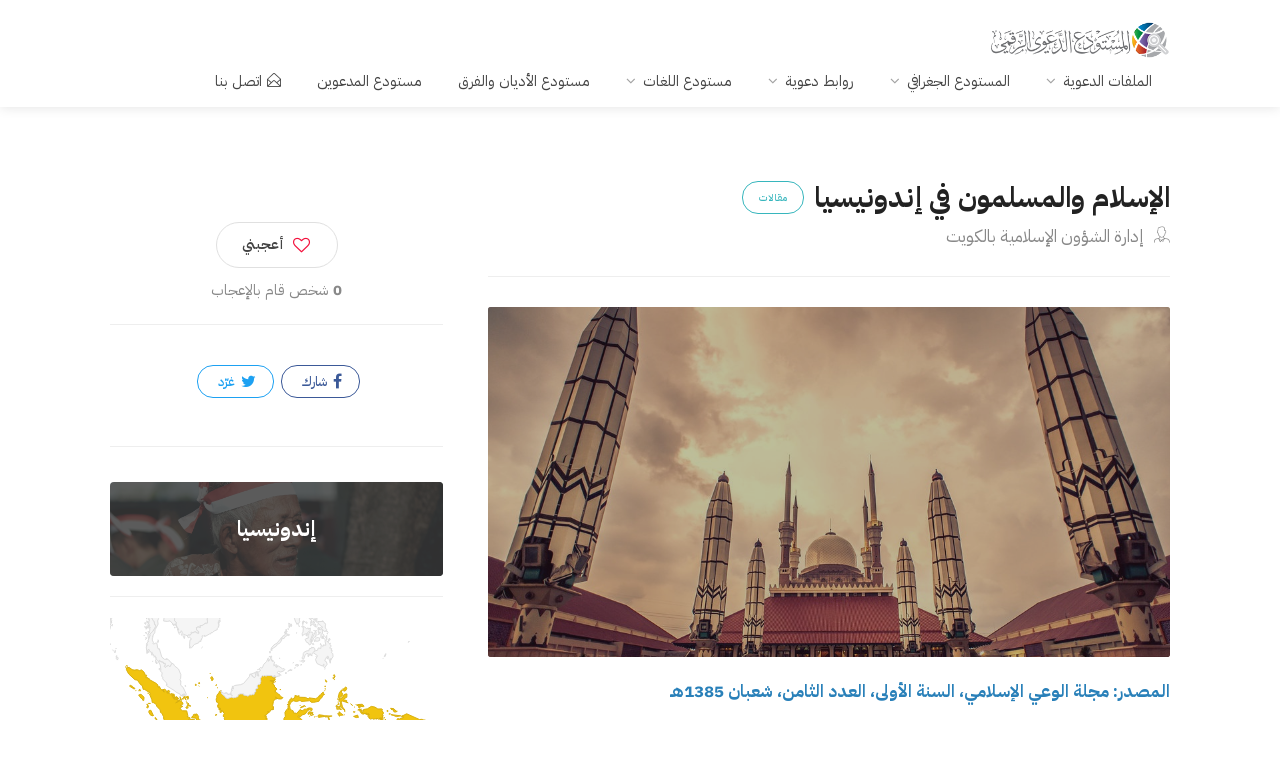

--- FILE ---
content_type: text/html; charset=UTF-8
request_url: https://dawa.center/file/6421
body_size: 11632
content:
<!DOCTYPE html>
<head>

    <link href="/front/ico/favicon.ico?v=2" rel="icon" type="image/x-icon"/>
    <meta content="Cherry-Tech" name="author"/>
    <!-- SEO -->
<title>الإسلام والمسلمون في إندونيسيا</title><meta name="description" content="الإسلام والمسلمون في إندونيسيا تأليف إدارة الشؤون الإسلامية بالكويت تحميل الإسلام والمسلمون في إندونيسياjpg مجاناً برابط مباشر"><link rel="canonical" href="https://dawa.center/file/6421"><meta property="og:title" content="الإسلام والمسلمون في إندونيسيا"><meta property="og:description" content="الإسلام والمسلمون في إندونيسيا تأليف إدارة الشؤون الإسلامية بالكويت"><meta property="og:type" content="website"><meta property="og:url" content="1"><meta property="og:site_name" content="المستودع الدعوي الرقمي"><meta property="og:image" content="https://dawa.center/social/file-6421.jpg"><meta name="twitter:card" content="summary_large_image"><meta name="twitter:site" content="@dawa_center"><meta name="twitter:title" content="الإسلام والمسلمون في إندونيسيا"><meta name="twitter:description" content="الإسلام والمسلمون في إندونيسيا تأليف إدارة الشؤون الإسلامية بالكويت"><meta name="twitter:image" content="https://dawa.center/social/file-6421.jpg"><script type="application/ld+json">{"@context":"https://schema.org","@type":"WebPage","name":"الإسلام والمسلمون في إندونيسيا","description":"الإسلام والمسلمون في إندونيسيا تأليف إدارة الشؤون الإسلامية بالكويت تحميل الإسلام والمسلمون في إندونيسياjpg مجاناً برابط مباشر"}</script>
<!-- <title>Dawah_center -  الإسلام والمسلمون في إندونيسيا </title> -->
    <!-- END SEO -->
    <meta charset="utf-8">
    <meta name="viewport" content="width=device-width, initial-scale=1, maximum-scale=1">
    <style>
        @font-face {
            font-family: Kitab;
            font-style: normal;
            font-display: block;
            font-weight: 400;
            src: url(/fonts/kitab.woff2?v2) format("woff2"), url(/fonts//kitab.woff?v2) format("woff")
        }

        @font-face {
            font-family: Kitab;
            font-style: normal;
            font-display: block;
            font-weight: 700;
            src: url(/fonts//kitab-b.woff2?v2) format("woff2"), url(/fonts//kitab-b.woff?v2) format("woff")
        }
    </style>
    <!-- <link rel="stylesheet" href="/css/site.css?id=c1e5048d53852dbfe2031456e931143b"> -->
         <link rel="stylesheet" href="/v2/css/style.css">
    <link rel="stylesheet" href="/css/v2.css?id=8f07d600b70c95bc092756b583e8243d">

    <link rel="stylesheet" href="/v2/css/colors/cyan.css" id="colors">
    <meta name="google-site-verification" content="NsqsN2aEHjlw_vC7LvkoTucTuloS-IOtcpDOLeXCS4Q"/>
    <script async src="https://www.googletagmanager.com/gtag/js?id=UA-109882365-1"></script>
    <script>
        window.dataLayer = window.dataLayer || [];

        function gtag() {
            dataLayer.push(arguments);
        }

        gtag('js', new Date());

        gtag('config', 'UA-109882365-1');
    </script>

        <link rel="canonical" href="https://dawa.center/file/6421"/>
    <style>
        body p {
            font-size: 18px;
            line-height: 29px;
            text-align: justify;
        }
    </style>
</head>

<body>

<!-- Wrapper -->
<div id="wrapper"><header id="header-container">

    <!-- Header -->
    <div id="header">
        <div class="container">

            <!-- Left Side Content -->
            <div class="">

                <!-- Logo -->
                <div id="logo">
                    <a href="/"><img src="/v2/images/logo.png" data-sticky-logo="/v2/images/logo.png" alt=""></a>
                </div>

                <!-- Mobile Navigation -->
                <div class="mmenu-trigger">
                    <button class="hamburger hamburger--collapse" type="button">
						<span class="hamburger-box">
							<span class="hamburger-inner"></span>
						</span>
                    </button>
                </div>

                <!-- Main Navigation -->
                <nav id="navigation" class="style-1">
                    <ul id="responsive">

    <li><a href="#">الملفات الدعوية</a>
        <ul>
            <li><a href="/file-list">جديد الملفات</a></li>
            <li><a href="#">أنواع الملفات</a>
                <ul>

                    <li><a href="/file_type/1">
                            <i class="im im-icon-Books"></i>
                            كتب
                        </a>

                    </li>
                    <li><a href="/file_type/2">
                            <i class="im im-icon-Blackboard"></i>
                            عروض تقديمية
                        </a>

                    </li>
                    <li><a href="/file_type/3">
                            <i class="im im-icon-Magnifi-Glass2"></i>
                            دراسات وأبحاث
                        </a>

                    </li>
                    <li><a href="/file_type/4">
                            <i class="im im-icon-Folder-Organizing"></i>
                            أوراق عمل
                        </a>

                    </li>
                    <li><a href="/file_type/5">
                            <i class="im im-icon-Newspaper"></i>
                            مقالات
                        </a>

                    </li>
                    <li><a href="/file_type/6">
                            <i class="im im-icon-Music-Player"></i>
                            صوتيات
                        </a>

                    </li>
                    <li><a href="/file_type/7">
                            <i class="im im-icon-Video-4"></i>
                            مرئيات
                        </a>
                </ul>
            </li>
            <li><a href="/categories">التصنيفات</a></li>
            <li><a href="/articles">المقالات</a></li>
        </ul>
    </li>
    <li><a href="#">المستودع الجغرافي</a>
        <ul>
            <li><a href="/world"><i class="im im-icon-Map2"></i>المستودع الجغرافي</a></li>
            <li><a href="/islamic_centers"><i class="im im-icon-Taj-Mahal"></i>المراكز
                    الإسلامية</a></li>

        </ul>
    </li>
    <li><a href="#">روابط دعوية</a>
        <ul>
            <li><a href="/websites"><i class="im im-icon-Laptop"></i>المواقع</a></li>
            <li><a href="https://dawa.center/applications"><i class="im im-icon-Tablet-Phone" style="font-size: 18px"></i>التطبيقات</a></li>
            <li><a href="/channels/tvs"><i class="im im-icon-TV"></i>القنوات التلفزيونية</a></li>
            <li><a href="/channels/radios"><i class="im im-icon-Old-Radio"></i>الإذاعات</a>
            </li>
        </ul>
    </li>
    <li><a href="#">مستودع اللغات</a>
        <ul>
            <li><a href="/languages"><i class="im im-icon-Flag-4"></i>مستودع اللغات</a></li>
            <li><a href="/books"><i class="im im-icon-Book"></i>الكتب الدعوية</a></li>
            <li><a href="/translations"><i class="im im-icon-Open-Book"></i>ترجمات القرآن</a></li>
        </ul>
    </li>
    <li><a href="/religions">مستودع الأديان والفرق</a>
    <li><a href="https://dawa.center/people-groups">مستودع المدعوين</a>
    </li>
        <li>
        <a href="https://dawa.center/contact_us" class=""><i
                    class="sl sl-icon-envelope-open"></i>اتصل بنا</a>
    </li>
</ul>                </nav>
                <div class="clearfix"></div>
                <!-- Main Navigation / End -->

            </div>
            <!-- Left Side Content / End -->


            <!-- Right Side Content / End -->








            <!-- Right Side Content / End -->


        </div>
    </div>
    <!-- Header / End -->

</header>
<div class="clearfix"></div>
</div><div class="container">
        <div class="row sticky-wrapper">
            <div class="col-lg-8 col-md-8 padding-right-30">


                <div id="titlebar" class="listing-titlebar">
                    <div class="listing-titlebar-title">
                        <h2>الإسلام والمسلمون في إندونيسيا<span class="listing-tag">مقالات</span></h2>
                                                    <span>

                            <a href="/author/4602" class="listing-address">
							<i class="im im-icon-Business-Man"></i>
							    إدارة الشؤون الإسلامية بالكويت
					        </a>
                            </span>
                        

                                                <hr>
                        <div class="row">
                            <div class="col-md-12">

                                <a href="#" class="img-box" data-background-image="/images/YItkohjqe8DSaqp9pR3mSCBPmoJzOl8dm0BMjuW2.jpg">
                                    <div class="img-box-content visible">

                                    </div>
                                    <div class="img-box-background"></div>
                                </a>

                            </div>
                        </div>
                                                <div> <p dir="RTL"><span style="color:#2980b9"><strong>المصدر: مجلة الوعي الإسلامي، السنة الأولى، العدد الثامن، شعبان 1385هـ</strong></span></p>

<p dir="RTL">&nbsp;</p>

<p dir="RTL"><strong>مقدمة:</strong></p>

<p dir="RTL">كثر الحديث في الآونة الأخيرة عن إندونيسيا، فقد وقعت فيها سلسلة من الحوادث الدامية أعقبتها سلسلة من ردود الفعل العنيفة التي قد يكون لها أثر كبير، ليس في سياسة هذا القطر وحده بل في سياسة جنوب شرقي آسيا والشرق الأقصى معًا.</p>

<p dir="RTL">وإندونيسيا التي نتحدث عنها اليوم بلد مسلم تربطنا به أمتن الروابط، وتشدنا إليه أقوى الصلات، ولقد كانت قضايانا كفلسطين والجنوب والمغرب العربي أيام استعماره في مقدمة القضايا التي كان الشعب الإندونيسي المسلم يدافع عنها، ويبذل كل ما يستطيع من أجلها وفي سبيل تحريرها.</p>

<p dir="RTL">ولهذا وجدنا من واجبنا أن نلقي بعض الضوء على هذه البلاد الإسلامية التي تنتشر جزرها في المحيط الهادئ كالدر المنثور.</p>

<p dir="RTL"><strong>جغرافيتها:</strong></p>

<p dir="RTL">تتألف إندونيسيا من أرخبيل مترامي الأطراف يمتد من الشرق مسافة تساوي مسافة ما بين لندن والقاهرة، ويضم هذا الأرخبيل أكثر من ثلاثة آلاف جزيرة متناثرة بين قارتي آسيا وأستراليا.</p>

<p dir="RTL">وأهم هذه الجزر هي: جاوة التي بها عاصمة البلاد، فسومطرة، وكاليمنتان، وبالي، ولومبوك، وسومبا، وسومباوا، وتيمور، وجزر الملوك، وايريان الغربية، وسولاويسي، وغيرها.</p>

<p dir="RTL">وتبلغ مساحة إندونيسيا (735865) ميلًا مربعًا تقريبًا، وتعتبر إندونيسيا من المناطق المتصدعة التي لم تهدأ بعد، ويقول علماء الجغرافيا إن بها إمكانيات ضخمة لاحتمال ظهور براكين جديدة.</p>

<p dir="RTL">ومناخ إندونيسيا معتدل دائم الأمطار كثير الخصب تكاد الغابات الكثيفة والأراضي الصالحة للزراعة تغطي كل أراضيها.</p>

<p dir="RTL"><strong>السكان:</strong></p>

<p dir="RTL">يبلغ عدد سكان إندونيسيا حوالي المائة مليون من الناس<a href="#_ftn1" name="_ftnref1">[1]</a>، وأكثرهم في جزيرتي جاوة التي يقطنها حوالي (60) مليونًا، وسومطرة التي يقطنها قرابة (15) مليونًا، وبقية السكان موزعون في الجزر الأخرى.</p>

<p dir="RTL">وقد اختلف المؤرخون في تحديد أصل السكان، فمنهم من زعم أنهم ينتمون إلى أصل تتاري، بينما زعم آخرون أنهم قدموا من سيلان أو الهند الجنوبية، وذكر آخرون أنهم خليط من أصول مصرية وهندية وتتار وعرب وصين.</p>

<p dir="RTL">وليس هنا ما هو ثابت على وجه القطع والجزم، وعلى أي حال فقد جمعتهم اليوم وحدة الدين الإسلامي الحنيف ووحدة الوطن.</p>

<p dir="RTL">وفي البلاد جالية عربية كبيرة معظمها قدم من حضرموت والجنوب العربي، ولا زالوا محتفظين بعاداتهم وتقاليدهم العربية، وأما الصينيون فيقدر عددهم بحوالي مليوني نسمة وهم المسيطرون على زمام التجارة والاقتصاد سيطرة تامة أدت إلى قيام كثير من المشكلات الاقتصادية والأزمات المعيشية في البلاد...</p>

<p dir="RTL"><strong>التقسيم الإداري:</strong></p>

<p dir="RTL">تنقسم إندونيسيا إلى عشرة أقاليم تعرف باسم (الولايات) وهي سومطرة الشمالية سومطرة الوسطى، سومطرة الجنوبية، جاوة الغربية، جاوة الوسطى، جاوة الشرقية، نوسانتغارا، كاليمنتان، سولا ويسي، الملوك.</p>

<p dir="RTL">ثم أضيف إليها أخيرًا ولاية إيريان الغربية بعد تحريرها من أيدي المستعمرين الهولنديين.</p>

<p dir="RTL">وتتبع إندونيسيا النظام المركزي في حكمها مما يسبب لها بعض المشاكل والصعوبات في حكم هذه المناطق المترامية.</p>

<p dir="RTL"><strong>الحالة الاقتصادية:</strong></p>

<p dir="RTL">تعتبر إندونيسيا من البلاد الغنية في العالم، فهي تنتج المطاط والشاي والبن والسكر والتوابل وزيت جوز الهند والأرز والخيزران والخشب والذرة والكنين بكميات هائلة، كما أنها تنتج البترول والقصدير والفحم والذهب والفضة والحديد والنيكل والملح وغيرها.</p>

<p dir="RTL">وهناك بعض الأسباب التي أثرت تأثيرًا سيئًا على الاقتصاد الإندونيسي، وسبب تدهور عملته رغم هذه الخيرات الوفيرة، ومن هذه الأسباب:</p>

<ol>
	<li dir="RTL">عدم الاستقرار الداخلي.</li>
	<li dir="RTL">هبوط أسعار المطاط الإندونيسي في العالم.</li>
	<li dir="RTL">الثورات التي تقوم بين الحين والآخر في شرق البلاد وغربها احتجاجًا على سماح الحكومة للحزب الشيوعي بالتقرب من الحكم والمشاركة فيه رغم غلبة الأحزاب الإسلامية في البلاد.</li>
</ol>

<p dir="RTL"><strong>إندونيسيا عبر التاريخ:</strong></p>

<p dir="RTL">لا يعرف المؤرخون الكثير عن إندونيسيا وعن حضارتها قبل الغزو الهندوكي الذي بدأ في القرن الرابع الميلادي، وامتد نفوذه بين القرن السابع والعاشر في الوقت الذي بدأ الإسلام يسلط أضواءه على هذا الأرخبيل، ولقد انتشرت الديانة البرهمية في بعض أنحاء إندونيسيا بعد الغزو الهندوكي، ثم انتشرت بعض الوقت العقيدة البوذية القائمة على التقشف والبعد عن سنن الفطرة، ومنذ بداية القرن السابع الميلادي كان بعض التجار العرب من الحضارمة وغيرهم يتوافدون إلى تلك البلاد طلبًا للتجارة والرزق.</p>

<p dir="RTL">وقد استطاع هؤلاء الحضارمة أن يندمجوا في الشعب الإندونيسي اندماجًا كاملًا، واستطاعوا أيضًا بما أوتوا من الجلد والصبر والذكاء والأمانة في المعاملة أن يفتحوا قلوب السكان للإسلام، وهكذا دخل الإندونيسيون في الإسلام أفواجًا أفواجًا بما عرفت عنهم من بساطة في العيش وطيبة في القلب.</p>

<p dir="RTL">وتعتبر (ملقا) من أوائل المناطق التي بدأت منها جحافل الدعاة المسلمين بدك معاقل الكفر والإلحاد والوثنية والهندوكية وقد سبب إقبال الأهالي على الدعوة الإسلامية مجيء المزيد من الدعاة من أقطار إسلامية شتى كرسوا حياتهم لإنقاذ سكان هذه الجزر النائية من دياجير الظلم والظلمات، وكان في طليعة هؤلاء الدعاة الشيخ سيدى عبدالعزيز ولعله من الأندلس والشيخ القاضي عبدالله اليماني.</p>

<p dir="RTL">ثم شق الإسلام طريقه إلى جزيرة (سومطرة) حيث أن الصلات التجارية التي تربط هذه الجزيرة مع (ملقا) قوية متينة منذ أقدم العصور، وكان ذلك أيضًا على أيدي التجار والدعاة، ومن أوائل هؤلاء الشيخ محمد العارف الذي لعب دورًا خطيرًا في إرساء قواعد الدعوة الإسلامية بسومطرة، ثم الشيخ محمد هلال من تونس ثم الشيخ عبدالله ابن محمد العباسي وغيرهم.</p>

<p dir="RTL">والملاحظ أن سكان هذه المناطق الساحلية مثل سومطرة وملقا يمتازون عن غيرهم من سكان المناطق الداخلية بمظاهر حياتهم الإسلامية وذلك لسبقهم إلى الإسلام.</p>

<p dir="RTL">وأما جزيرة جاوة المكتظة بالسكان، فلم يصلها الإسلام إلا في القرن الثاني عشر الميلادي، حيث قام بالدعوة هناك أمير من مملكة (بجاجاران) بجاوة الغربية اسمه الأمير بورا، وجاء بعده مولانا (الملك إبراهيم) ويعتبر هذا الرجل أعظم شخصية في تاريخ الدعوة الإسلامية بإندونيسيا كلها، فكان عهده يعد بحق نهاية العهد الهندوكي البائد وبداية النور الذي تسلل مع خيوط فجره أول نواة لعصر من أزهى العصور التي عاشتها إندونيسيا في تلك القرون.</p>

<p dir="RTL">والملك إبراهيم هذا رجل من المغرب أو من حضر موت، وأياً ما كان فقد دعا الناس إلى الإسلام بالحكمة والموعظة الحسنة، واستطاع بما أوتي من الدهاء والتخلق بالأخلاق الكريمة أن ينفذ إلى أعماق قلوب الأهالي، بحيث لم تمض فترة إلا وقد اجتمع حوله رهط كبير من الأنصار دخلوا جميعًا في دين الإسلام، وقد اتخذ له من مدينة (غرسيء) مركزًا لنشاطه، وافتتح بها معهدًا إسلاميًا كان يعرف باسم معهد سيدا سريما، كما أسس مسجدًا ما زال حتى يومنا هذا.</p>

<p dir="RTL">ولقد ظل الإسلام العقيدة الراسخة في قلوب المسلمين هناك على الرغم من محاولات التبشير الصليبي والاستعمار الهولندي والياباني المستمرة لصرف المسلمين عن دينهم.</p>

<p dir="RTL">وكان للأحزاب الإسلامية في إندونيسيا دور كبير في حرب التحرير وبث الوعي الإسلامي في صفوف الجماهير وإلهاب حماس الشعب للجهاد ضد أعداء البلاد.</p>

<p dir="RTL"><strong>ومن أهم هذه الأحزاب الإسلامية:</strong></p>

<ol>
	<li dir="RTL">شركة إسلام: الذي أسسه الأستاذ الأكبر (عمر سعيد شكرو امينوتو) وهو أول حزب إسلامي في إندونيسيا وقد تأسس عام 1910.</li>
	<li dir="RTL">الجمعية المحمدية: أسسها (الحاج أحمد الدحلان) سنة 1912.</li>
	<li dir="RTL">جمعية الإرشاد: وقد أسسها (أحمد السوكرتي الأنصاري) وهو سوداني الأصل سنة 1912.</li>
	<li dir="RTL">جمعية نهضة العلماء: أسسها الشيخ هاشم الأشوي عام 1914.</li>
	<li dir="RTL">جمعية وحدة العلماء: تأسست عام 1930.</li>
</ol>

<p dir="RTL">وغير ذلك من الأحزاب الإسلامية وفي الفترة بين الحربين العالميتين تقاربت هذه الأحزاب الإسلامية وشكلت فيما بينها اتحادًا باسم ((المجلس الإسلامي الأعلى))، واشتغل المجلس بقضايا استقلال إندونيسيا وبقضايا العرب في فلسطين وفي برقة وعمل على مقاطعة إيطاليا، ثم جاء الاحتلال الياباني، فكان بلاء هان معه بلاء الاستعمار الهولندي.</p>

<p dir="RTL">ولقد كان لليابان فضل واحد حيث دربت الناس هناك عسكريًّا، وألفوا منهم فرقًا للدفاع الوطني أرادوا أن تكون عونًا لهم على الحلفاء، فكان منها العون على الاستقلال.</p>

<p dir="RTL">وفي أيام حكم اليابان اجتمعت الجمعيات والأحزاب الإسلامية وكونت (مجلس الشورى الإسلامي) وبعد الاستقلال تحول هذا المجلس إلى حزب (ماشومي).</p>

<p dir="RTL">ويعتبر حزب ماشومي أكبر أحزاب إندونيسيا وأقواها ومعظم قياداته من الشباب المثقف خريجي الجامعات وقد انتخب الحزب لرياسته أول الأمر (سوكيمانة) ورئيسه الحالي هو الأستاذ محمد ناصر، وهو رجل عالم فاضل متواضع زار البلاد العربية والإسلامية عدة مرات، وحضر المؤتمرات الإسلامية الشعبية التي عقدت في مختلف البلاد الإسلامية، ويقدر عدد المنتسبين إلى هذا الحزب بأكثر من أحد عشر مليونًا من الأعضاء، وأهم مبادئه المطالبة بجعل القرآن دستورًا لإندونيسيا وتحكيم الشريعة الإسلامية والعمل على الوحدة الإسلامية الكبرى.</p>

<p dir="RTL">وقد قاوم هذا الحزب الإسلامي الكبير الحزب الشيوعي الإندونيسي وأصر على إبعاده عن الحكم في جميع الأحوال التي اشترك فيها حزب ماشومي الإسلامي بالحكم، غير أنه تم التعاون مع الشيوعيين في الفترة الأخيرة وأخذوا يضيقون على الأحزاب الإسلامية، وخاصة ماشومي الذي زج برئيسه وقادته في السجن، وبرز الشيوعين إلى الميدان مستغلين هذه الفرصة المناسبة التي ضربت فيها الحركة الإسلامية بإندونيسيا، وصار الحزب الشيوعي الإندونيسي بدعم من الصين الشعبية يصول ويجول ويسيطر على النقابات والاتحادات والأندية والجمعيات، ويفتعل الحوادث بين الحين والحين...</p>

<p dir="RTL">ولكن رغم هذه الضراوة في الحرب ظل المسلمون على إسلامهم، وزادتهم المحنة صلابة وثباتًا لأن الإسلام لا يمكن بأية حال أن يخضع للاستعمار ولا أن يذل للطغاة ولا يمكن أن يلقي السلاح مهما قدم من تضحيات ومهما تكالب عليه الأعداء من المستعمرين الصليبيين والملاحدة الشيوعيين والصهاينة الماسونيين.</p>

<p dir="RTL">ولنا في الحوادث الأخيرة والانفجار العنيف وردود الفعل لدى مسلمي إندونيسيا ضد الشيوعيين أكبر عبرة وعظة.</p>

<p dir="RTL">إن طلائع الكتائب المؤمنة تتحرك اليوم في كل مكان من العالم الإسلامي لتأخذ مكانها اللائق، وإن الأيام القادمة ستكشف زيف كل الدعوات المستوردة والمبادئ الوافدة والحركات الهدامة.</p>

<p dir="RTL">قال تعالى: {وَاللَّهُ غَالِبٌ عَلَى أَمْرِهِ وَلَكِنَّ أَكْثَرَ النَّاسِ لَا يَعْلَمُونَ}.</p>

<div>&nbsp;
<hr />
<div id="ftn1">
<p dir="RTL"><a href="#_ftnref1" name="_ftn1">[1]</a> &nbsp;[يراعى في هذه الإحصائية أن تاريخ كتابة هذا المقال كان عام 1385هـ].</p>
</div>
</div></div>
                        <ul class="apartment-details">
                            <li></li>
                                                    </ul>
                        <div class="listing-links-container">

                            <ul class="listing-links contact-links">
                                                                    <li class="flex no-column no-wrap"><a
                                                href="/author/4602"><i
                                                    class="im im-icon-Business-Man"></i> إدارة الشؤون الإسلامية بالكويت</a>
                                    </li>                                                                                                <li class="flex no-column no-wrap"><a
                                            href="#"><i class="im im-icon-Folder-Open"></i>مقالات</a>
                                </li>
                                                                                                                                                        <li class="flex no-column no-wrap"><a href="/country/ID"><i
                                                            class="im im-icon-Map2"></i>
                                                    إندونيسيا</a></li>
                                                                                                                                                                             <li class="flex no-column no-wrap"><a
                                                href="/category/10"> <i
                                                    class="im im-icon-Folder-Organizing"></i>الدعوة في البلدان
                                        </a>
                                    </li>
                            </ul>
                            <div class="clearfix"></div>


                        </div>
                    </div>


                </div>


            </div>


            <!-- Sidebar
            ================================================== -->
            <div class="col-lg-4 col-md-4 margin-top-75 sticky">
                <!-- Share / Like -->
                <div class="listing-share margin-top-40 margin-bottom-40 no-border">
                    <button class="like-button" onclick="like_content();" id="like-button"><span
                                class="like-icon"></span>أعجبني
                    </button>
                    <span><strong
                                id="like-score">0</strong> شخص قام بالإعجاب</span>
                    <hr>

                    <!-- Share Buttons -->
                    <ul class="share-buttons margin-top-40 margin-bottom-0">
                        <li><a target="_blank" class="fb-share"
                               href="https://web.facebook.com/sharer/sharer.php?u=https://dawa.center/file/6421&amp;quote=%D8%A7%D9%84%D8%A5%D8%B3%D9%84%D8%A7%D9%85+%D9%88%D8%A7%D9%84%D9%85%D8%B3%D9%84%D9%85%D9%88%D9%86+%D9%81%D9%8A+%D8%A5%D9%86%D8%AF%D9%88%D9%86%D9%8A%D8%B3%D9%8A%D8%A7"><i
                                        class="fa fa-facebook"></i> شارك</a></li>
                        <li><a target="_blank" class="twitter-share"
                               href="https://twitter.com/intent/tweet?url=https://dawa.center/file/6421&amp;text=%D8%A7%D9%84%D8%A5%D8%B3%D9%84%D8%A7%D9%85+%D9%88%D8%A7%D9%84%D9%85%D8%B3%D9%84%D9%85%D9%88%D9%86+%D9%81%D9%8A+%D8%A5%D9%86%D8%AF%D9%88%D9%86%D9%8A%D8%B3%D9%8A%D8%A7"><i
                                        class="fa fa-twitter"></i> غرّد</a></li>
                    </ul>
                    <div class="clearfix"></div>
                </div>
                <hr>
                                                            <div class="coupon-widget"
                             style="background-image: url(/images/5d5da59c9db20.jpg);">
                            <a href="/country/ID" class="coupon-top">
                                <h3>إندونيسيا</h3>
                            </a>
                        </div>
                        <hr>
                                        <div id="" class="map on-file-details-page">
                        <figure>
                            <div id="regions_div"></div>
                        </figure>
                    </div>                <hr>
                <div class="widget margin-top-40">

                    <h3>شاهد أيضاً</h3>
                    <ul class="widget-tabs">

                                                    <li>
                                <div class="widget-content">
                                    <div class="widget-thumb">
                                        <a href="/file/1882"><img
                                                    src="/site/images/files/pdf.png" alt=""></a>
                                    </div>

                                    <div class="widget-text">
                                        <h5><a href="/file/1882">الصراع الفكري في إندونيسيا وأثره في الدعوة الاسلامية: فترة ما بعد الاستقلال (1945م)</a></h5>
                                                                                    <span>محمد ادريس عبد الصمد</span>
                                                                            </div>
                                    <div class="clearfix"></div>
                                </div>
                            </li>
                                                    <li>
                                <div class="widget-content">
                                    <div class="widget-thumb">
                                        <a href="/file/4074"><img
                                                    src="/site/images/files/pdf.png" alt=""></a>
                                    </div>

                                    <div class="widget-text">
                                        <h5><a href="/file/4074">الصوفية في إندونيسيا: نشأتها وتطورها وآثارها</a></h5>
                                                                                    <span>فرحان ضيفور جهري</span>
                                                                            </div>
                                    <div class="clearfix"></div>
                                </div>
                            </li>
                                                    <li>
                                <div class="widget-content">
                                    <div class="widget-thumb">
                                        <a href="/file/7357"><img
                                                    src="/site/images/files/pdf.png" alt=""></a>
                                    </div>

                                    <div class="widget-text">
                                        <h5><a href="/file/7357">تعلم اللغة العربية بين جامعة روسيا وجامعة إندونيسيا</a></h5>
                                                                                    <span>مغميد مغميدو</span>
                                                                            </div>
                                    <div class="clearfix"></div>
                                </div>
                            </li>
                        
                    </ul>

                </div>
                <hr>


            </div>
            <!-- Sidebar / End -->

        </div>
    </div>




<div id="footer" class="margin-top-65">

    <!-- Main -->
    <div class="container">
        <div class="row">
            <div class="col-md-5 col-sm-6">
                <img class="footer-logo" src="/v2/images/logo.webp" alt="footer logo">
                <br><br>
                <p> <p><strong>المستودع الدعوي الرقمي</strong> نسعى لتكوين أكبر مستودع معرفي ومعلوماتي للدعوة والدعاة حول العالم، من خلال توفير الملفات والتقارير والبيانات الخادمة للعاملين في الدعوة إلى الله.</p>
                </p>
            </div>

            

            <div class="col-md-3  col-sm-12">
                <h4>اتصل بنا</h4>
                <div class="text-widget">

                </div>

                <ul class="social-icons margin-top-20">
                    <li><a class="facebook" href="#" aria-label="facebook"><i class="icon-facebook"></i></a></li>
                    <li><a class="twitter" href="https://twitter.com/dawa_center" aria-label="facebook"><i
                                class="icon-twitter"></i></a></li>
                </ul>

            </div>

        </div>

        <!-- Copyright -->
        <div class="row">
            <div class="col-md-12">
                <div class="copyrights">© 2026 الحقوق محفوظة</div>
            </div>
        </div>

    </div>
            <div class="google-form-modal" style="display: none">
    <div class="modal-content">
        <div class="modal-header">
            <h3>تطوير المستودع الدعوي</h3>
            <i class="fa fa-close fa-lg google-form-modal-dismiss" style="cursor: pointer"></i>
        </div>
        <div class="modal-body">
            <div>
                <iframe class="responsive-iframe"
                        src="https://docs.google.com/forms/d/e/1FAIpQLSdz9LjLFYiCnf8dMfRGPRa05jtB3MVFgAse6cD8WpKB1JmEdw/viewform?embedded=true">
                </iframe>
            </div>
        </div>
        <div class="modal-footer">
            <button class="google-form-modal-dismiss"
                    style="padding: 5px 10px;border: 0;background: #C5C6C6;color: #fff;cursor: pointer;border-radius: 15px;margin: 20px 90%;display: block">
                إغلاق
            </button>

        </div>
    </div>
</div>

<style>
    .googleFormButton {
        display: flex;
        align-items: center;
        justify-content: center;
        position: fixed;
        bottom: 30px;
        right: 20px;
        background: #54BA1D;
        color: #fff;
        padding: 5px 10px;
        font-size: 16px;
        border-radius: 25px;
        z-index: 999;
        cursor: pointer;
        border: 0;
        transition: all 0.3s ease-in-out;
    }

    .googleFormButton:hover {
        opacity: 0.8;
        scale: 1.1;
    }


    .google-form-modal {
        position: fixed;
        left: 0;
        top: 0;
        width: 100%;
        height: 100%;
        background-color: rgb(0, 0, 0);
        background-color: rgba(0, 0, 0, 0.4);
        z-index: 9999;
    }

    .google-form-modal .modal-content {
        background-color: #fefefe;
        margin: 0 auto;
        border: 1px solid #888;
        max-width: 40%;
        display: block;
        border-radius: 20px;
        height: 100%;
        overflow-y: hidden;
    }

    .modal-header {
        width: 100%;
        padding: 10px 20px;
        border-bottom: 1px solid #eee;
        display: flex;
        align-items: center;
        justify-content: space-between;
    }

    .modal-body {
        position: relative;
        overflow-y: auto;
        height: 80%;
        width: 100%;
    }

    .modal-footer {
        border-top: 1px solid #eee;

    }

    .responsive-iframe {
        position: absolute;
        top: 0;
        left: 0;
        bottom: 0;
        right: 0;
        width: 100%;
        height: 100%;
        border: none;
    }

    @media (max-width: 900px) {
        .google-form-modal .modal-content {
            max-width: 90%;
        }
    }

    @media (max-width: 576px) {
        .google-form-modal .modal-content {
            max-width: 100%;
        }
    }

</style>
    </div>
<!-- Footer / End -->


<!-- Back To Top Button -->
<div id="backtotop"><a href="#"></a></div>


</div>
<!-- Wrapper / End -->


<!-- Scripts
================================================== -->
<script type="text/javascript" src="/v2/scripts/jquery-3.4.1.min.js"></script>
<script type="text/javascript" src="/v2/scripts/jquery-migrate-3.1.0.min.js"></script>
<script type="text/javascript" src="/v2/scripts/mmenu.min.js?v=1.01a"></script>
<script type="text/javascript" src="/v2/scripts/chosen.min.js"></script>
<script type="text/javascript" src="/v2/scripts/slick.min.js"></script>
<script type="text/javascript" defer src="/v2/scripts/rangeslider.min.js"></script>
<script type="text/javascript" src="/v2/scripts/magnific-popup.min.js"></script>
<script type="text/javascript" defer src="/v2/scripts/waypoints.min.js"></script>
<script type="text/javascript" defer src="/v2/scripts/counterup.min.js"></script>
<script type="text/javascript" src="/v2/scripts/jquery-ui.min.js"></script>
<script type="text/javascript" defer src="/v2/scripts/tooltips.min.js"></script>
<script type="text/javascript" defer src="/v2/scripts/custom.js?v=1.1"></script>


<!-- Maps -->

<!-- Typed Script -->
<script type="text/javascript" src="/v2/scripts/typed.js"></script>
<script>
    var typed = new Typed('.typed-words', {
        strings: ["المراكز الإسلامية", " الدراسات الدعوية", " المواقع الإسلامية"],
        typeSpeed: 80,
        backSpeed: 80,
        backDelay: 4000,
        startDelay: 1000,
        loop: true,
        showCursor: true
    });
</script>

<script>
    $(document).ready(function() {
        $('.googleFormButton').click(function() {
            $('.google-form-modal').fadeIn();
            $('body').css('overflow', 'hidden');
        });

        $('.google-form-modal-dismiss').click(function() {
            $('.google-form-modal').fadeOut();
            $('body').css('overflow', 'auto');
        });
    });
</script>

<script>
    $('.count').each(function() {
        $(this).prop('Counter', 0).animate({
            Counter: $(this).text()
        }, {
            duration: 2000,
            easing: 'swing',
            step: function(now) {
                $(this).text(Math.ceil(now));
            }
        });
    });
</script>
            <script type="text/javascript" src="https://www.gstatic.com/charts/loader.js"></script>
        <script>
            google.charts.load('current', {'packages': ['geochart']});
            google.charts.setOnLoadCallback(drawRegionsMap);

            function drawRegionsMap() {
                var data = google.visualization.arrayToDataTable([
                    ['Country', 'الدولة'],
                                            ['ID', 'إندونيسيا'],
                                    ]);
                var options = {
                     region: 'ID',
                     defaultColor: '#f1c40f'
                };
                var chart = new google.visualization.GeoChart(document.getElementById('regions_div'));
                chart.draw(data, options);
            }

            $(window).resize(function () {
                drawRegionsMap();
            });
        </script>
        <script>
            $(document).ready(function () {
                var hash = window.location.hash;
                $('a[href="' + hash + '"]').trigger('click');
            });
        </script>
        <script>
        $(document).ready(function () {
            if (localStorage.getItem("like_file_6421") !== null) {
                $('#like-button > .like-icon').addClass('liked');
                $('#like-button').attr('disabled');
            }
        });

        function like_content() {
            // check if not exists in Localstorage
            if (localStorage.getItem("like_file_6421") === null) {
                var url = '/api/like';
                var data = {type: 'file', id: '6421'};
                $.post(url, data, function (data) {
                    try {
                        if (data !== 'false') {
                            $('#like-score').html(data);
                            localStorage.setItem("like_file_6421", '1');
                        } else
                            console.log(data);
                    } catch (e) {
                        console.log("json encoding failed");
                        return false;
                    }
                });
                return false;
            }
        }
    </script>


<script>
    $(document).ready(function() {
        $('#close-btn').click(function() {
            $('#search-overlay').fadeOut();
            $('#search-btn').show();
        });
        $('#search-overlay').click(function(e) {
            if (e.target !== this)
                return;
            $('#search-overlay').fadeOut();
            $('#search-btn').show();
        });
        $('#search-btn').click(function() {
            $(this).hide();
            $('#search-overlay').fadeIn();
            $('#search-text').focus();
        });
    });
</script>


<script defer src="https://static.cloudflareinsights.com/beacon.min.js/vcd15cbe7772f49c399c6a5babf22c1241717689176015" integrity="sha512-ZpsOmlRQV6y907TI0dKBHq9Md29nnaEIPlkf84rnaERnq6zvWvPUqr2ft8M1aS28oN72PdrCzSjY4U6VaAw1EQ==" data-cf-beacon='{"version":"2024.11.0","token":"bf9afe8ad3b04bf2b6b030a64921a95f","r":1,"server_timing":{"name":{"cfCacheStatus":true,"cfEdge":true,"cfExtPri":true,"cfL4":true,"cfOrigin":true,"cfSpeedBrain":true},"location_startswith":null}}' crossorigin="anonymous"></script>
</body>

</html>


--- FILE ---
content_type: application/javascript
request_url: https://dawa.center/v2/scripts/counterup.min.js
body_size: 2854
content:
/*!
* jquery.counterup.js 1.0
*
* Copyright 2013, Benjamin Intal http://gambit.ph @bfintal
* Released under the GPL v2 License
*
* Date: Nov 26, 2013
*/ !function(t){"use strict";t.fn.counterUp=function(e){var n=t.extend({time:400,delay:10},e);return this.each(function(){var e=t(this),r=n,o=function(){var t=[],n=r.time/r.delay,o=e.text(),i=/[0-9]+,[0-9]+/.test(o);o=o.replace(/,/g,""),/^[0-9]+$/.test(o);for(var l=/^[0-9]+\.[0-9]+$/.test(o),s=l?(o.split(".")[1]||[]).length:0,u=n;u>=1;u--){var c=parseInt(o/n*u);if(l&&(c=parseFloat(o/n*u).toFixed(s)),i)for(;/(\d+)(\d{3})/.test(c.toString());)c=c.toString().replace(/(\d+)(\d{3})/,"$1,$2");t.unshift(c)}e.data("counterup-nums",t),e.text("0");var a=function(){e.text(e.data("counterup-nums").shift()),e.data("counterup-nums").length?setTimeout(e.data("counterup-func"),r.delay):(delete e.data("counterup-nums"),e.data("counterup-nums",null),e.data("counterup-func",null))};e.data("counterup-func",a),setTimeout(e.data("counterup-func"),r.delay)};e.waypoint(o,{offset:"100%",triggerOnce:!0})})}}(jQuery),function(t){t.fn.hoverIntent=function(e,n,r){var o,i,l,s,u={interval:50,sensitivity:7,timeout:0};u="object"==typeof e?t.extend(u,e):t.isFunction(n)?t.extend(u,{over:e,out:n,selector:r}):t.extend(u,{over:e,out:e,selector:n});var c=function(t){o=t.pageX,i=t.pageY},a=function(e,n){if(n.hoverIntent_t=clearTimeout(n.hoverIntent_t),Math.abs(l-o)+Math.abs(s-i)<u.sensitivity)return t(n).off("mousemove.hoverIntent",c),n.hoverIntent_s=1,u.over.apply(n,[e]);l=o,s=i,n.hoverIntent_t=setTimeout(function(){a(e,n)},u.interval)},f=function(e){var n=jQuery.extend({},e),r=this;r.hoverIntent_t&&(r.hoverIntent_t=clearTimeout(r.hoverIntent_t)),"mouseenter"==e.type?(l=n.pageX,s=n.pageY,t(r).on("mousemove.hoverIntent",c),1!=r.hoverIntent_s&&(r.hoverIntent_t=setTimeout(function(){a(n,r)},u.interval))):(t(r).off("mousemove.hoverIntent",c),1==r.hoverIntent_s&&(r.hoverIntent_t=setTimeout(function(){var t,e;t=n,(e=r).hoverIntent_t=clearTimeout(e.hoverIntent_t),e.hoverIntent_s=0,u.out.apply(e,[t])},u.timeout)))};return this.on({"mouseenter.hoverIntent":f,"mouseleave.hoverIntent":f},u.selector)}}(jQuery),(function(){var t,e,n=[].indexOf||function(t){for(var e=0,n=this.length;e<n;e++)if(e in this&&this[e]===t)return e;return -1},r=[].slice;t=this,e=function(t,e){var o,i,l,s,u,c,a,f,h,d,p,v,y,m,g,w;return o=t(e),f=n.call(e,"ontouchstart")>=0,s={horizontal:{},vertical:{}},u=1,a={},c="waypoints-context-id",p="resize.waypoints",v="scroll.waypoints",y=1,m="waypoints-waypoint-ids",g="waypoint",w="waypoints",i=function(){function n(n){var r=this;this.$element=n,this.element=n[0],this.didResize=!1,this.didScroll=!1,this.id="context"+u++,this.oldScroll={x:n.scrollLeft(),y:n.scrollTop()},this.waypoints={horizontal:{},vertical:{}},n.data(c,this.id),a[this.id]=this,n.bind(v,function(){var n;if(!(r.didScroll||f))return r.didScroll=!0,n=function(){return r.doScroll(),r.didScroll=!1},e.setTimeout(n,t[w].settings.scrollThrottle)}),n.bind(p,function(){var n;if(!r.didResize)return r.didResize=!0,n=function(){return t[w]("refresh"),r.didResize=!1},e.setTimeout(n,t[w].settings.resizeThrottle)})}return n.prototype.doScroll=function(){var e,n=this;return e={horizontal:{newScroll:this.$element.scrollLeft(),oldScroll:this.oldScroll.x,forward:"right",backward:"left"},vertical:{newScroll:this.$element.scrollTop(),oldScroll:this.oldScroll.y,forward:"down",backward:"up"}},!f||e.vertical.oldScroll&&e.vertical.newScroll||t[w]("refresh"),t.each(e,function(e,r){var o,i,l;return l=[],o=(i=r.newScroll>r.oldScroll)?r.forward:r.backward,t.each(n.waypoints[e],function(t,e){var n,o;return r.oldScroll<(n=e.offset)&&n<=r.newScroll?l.push(e):r.newScroll<(o=e.offset)&&o<=r.oldScroll?l.push(e):void 0}),l.sort(function(t,e){return t.offset-e.offset}),i||l.reverse(),t.each(l,function(t,e){if(e.options.continuous||t===l.length-1)return e.trigger([o])})}),this.oldScroll={x:e.horizontal.newScroll,y:e.vertical.newScroll}},n.prototype.refresh=function(){var e,n,r,o=this;return r=t.isWindow(this.element),n=this.$element.offset(),this.doScroll(),e={horizontal:{contextOffset:r?0:n.left,contextScroll:r?0:this.oldScroll.x,contextDimension:this.$element.width(),oldScroll:this.oldScroll.x,forward:"right",backward:"left",offsetProp:"left"},vertical:{contextOffset:r?0:n.top,contextScroll:r?0:this.oldScroll.y,contextDimension:r?t[w]("viewportHeight"):this.$element.height(),oldScroll:this.oldScroll.y,forward:"down",backward:"up",offsetProp:"top"}},t.each(e,function(e,n){return t.each(o.waypoints[e],function(e,r){var o,i,l,s,u;if(o=r.options.offset,l=r.offset,i=t.isWindow(r.element)?0:r.$element.offset()[n.offsetProp],t.isFunction(o)?o=o.apply(r.element):"string"==typeof o&&(o=parseFloat(o),r.options.offset.indexOf("%")>-1&&(o=Math.ceil(n.contextDimension*o/100))),r.offset=i-n.contextOffset+n.contextScroll-o,(!r.options.onlyOnScroll||null==l)&&r.enabled){if(null!==l&&l<(s=n.oldScroll)&&s<=r.offset)return r.trigger([n.backward]);if(null!==l&&l>(u=n.oldScroll)&&u>=r.offset||null===l&&n.oldScroll>=r.offset)return r.trigger([n.forward])}})})},n.prototype.checkEmpty=function(){if(t.isEmptyObject(this.waypoints.horizontal)&&t.isEmptyObject(this.waypoints.vertical))return this.$element.unbind([p,v].join(" ")),delete a[this.id]},n}(),l=function(){function e(e,n,r){var o,i;"bottom-in-view"===(r=t.extend({},t.fn[g].defaults,r)).offset&&(r.offset=function(){var e;return e=t[w]("viewportHeight"),t.isWindow(n.element)||(e=n.$element.height()),e-t(this).outerHeight()}),this.$element=e,this.element=e[0],this.axis=r.horizontal?"horizontal":"vertical",this.callback=r.handler,this.context=n,this.enabled=r.enabled,this.id="waypoints"+y++,this.offset=null,this.options=r,n.waypoints[this.axis][this.id]=this,s[this.axis][this.id]=this,(o=null!=(i=e.data(m))?i:[]).push(this.id),e.data(m,o)}return e.prototype.trigger=function(t){if(this.enabled&&(null!=this.callback&&this.callback.apply(this.element,t),this.options.triggerOnce))return this.destroy()},e.prototype.disable=function(){return this.enabled=!1},e.prototype.enable=function(){return this.context.refresh(),this.enabled=!0},e.prototype.destroy=function(){return delete s[this.axis][this.id],delete this.context.waypoints[this.axis][this.id],this.context.checkEmpty()},e.getWaypointsByElement=function(e){var n,r;return(r=t(e).data(m))?(n=t.extend({},s.horizontal,s.vertical),t.map(r,function(t){return n[t]})):[]},e}(),d={init:function(e,n){var r;return null==n&&(n={}),null==(r=n.handler)&&(n.handler=e),this.each(function(){var e,r,o,s;return e=t(this),o=null!=(s=n.context)?s:t.fn[g].defaults.context,t.isWindow(o)||(o=e.closest(o)),(r=a[(o=t(o)).data(c)])||(r=new i(o)),new l(e,r,n)}),t[w]("refresh"),this},disable:function(){return d._invoke(this,"disable")},enable:function(){return d._invoke(this,"enable")},destroy:function(){return d._invoke(this,"destroy")},prev:function(t,e){return d._traverse.call(this,t,e,function(t,e,n){if(e>0)return t.push(n[e-1])})},next:function(t,e){return d._traverse.call(this,t,e,function(t,e,n){if(e<n.length-1)return t.push(n[e+1])})},_traverse:function(n,r,o){var i,l;return null==n&&(n="vertical"),null==r&&(r=e),l=h.aggregate(r),i=[],this.each(function(){var e;return o(i,e=t.inArray(this,l[n]),l[n])}),this.pushStack(i)},_invoke:function(e,n){return e.each(function(){var e;return e=l.getWaypointsByElement(this),t.each(e,function(t,e){return e[n](),!0})}),this}},t.fn[g]=function(){var e,n;return(n=arguments[0],e=2<=arguments.length?r.call(arguments,1):[],d[n])?d[n].apply(this,e):t.isFunction(n)?d.init.apply(this,arguments):t.isPlainObject(n)?d.init.apply(this,[null,n]):n?t.error("The "+n+" method does not exist in jQuery Waypoints."):t.error("jQuery Waypoints needs a callback function or handler option.")},t.fn[g].defaults={context:e,continuous:!0,enabled:!0,horizontal:!1,offset:0,triggerOnce:!1},h={refresh:function(){return t.each(a,function(t,e){return e.refresh()})},viewportHeight:function(){var t;return null!=(t=e.innerHeight)?t:o.height()},aggregate:function(e){var n,r,o;return(n=s,e&&(n=null!=(o=a[t(e).data(c)])?o.waypoints:void 0),n)?(r={horizontal:[],vertical:[]},t.each(r,function(e,o){return t.each(n[e],function(t,e){return o.push(e)}),o.sort(function(t,e){return t.offset-e.offset}),r[e]=t.map(o,function(t){return t.element}),r[e]=t.unique(r[e])}),r):[]},above:function(t){return null==t&&(t=e),h._filter(t,"vertical",function(t,e){return e.offset<=t.oldScroll.y})},below:function(t){return null==t&&(t=e),h._filter(t,"vertical",function(t,e){return e.offset>t.oldScroll.y})},left:function(t){return null==t&&(t=e),h._filter(t,"horizontal",function(t,e){return e.offset<=t.oldScroll.x})},right:function(t){return null==t&&(t=e),h._filter(t,"horizontal",function(t,e){return e.offset>t.oldScroll.x})},enable:function(){return h._invoke("enable")},disable:function(){return h._invoke("disable")},destroy:function(){return h._invoke("destroy")},extendFn:function(t,e){return d[t]=e},_invoke:function(e){var n;return n=t.extend({},s.vertical,s.horizontal),t.each(n,function(t,n){return n[e](),!0})},_filter:function(e,n,r){var o,i;return(o=a[t(e).data(c)])?(i=[],t.each(o.waypoints[n],function(t,e){if(r(o,e))return i.push(e)}),i.sort(function(t,e){return t.offset-e.offset}),t.map(i,function(t){return t.element})):[]}},t[w]=function(){var t,e;return(e=arguments[0],t=2<=arguments.length?r.call(arguments,1):[],h[e])?h[e].apply(null,t):h.aggregate.call(null,e)},t[w].settings={resizeThrottle:100,scrollThrottle:30},o.load(function(){return t[w]("refresh")})},"function"==typeof define&&define.amd?define("waypoints",["jquery"],function(n){return e(n,t)}):e(t.jQuery,t)}).call(this),$(".counter").counterUp({delay:10,time:800});

--- FILE ---
content_type: text/javascript
request_url: https://www.gstatic.com/charts/geochart/10/mapfiles/ID_COUNTRIES.js
body_size: 34165
content:
closure_verification.google_visualization_geochart_ID_COUNTRIES={"views": [{"scale": "1", "boundingBox": {"hi": ["13.2136", "143.3223"], "lo": ["-18.3734", "92.7104"]}, "yoffset": "0", "xoffset": "0", "features": [{"polygons": [{"shell": [["-19.4744", "121.5033"], ["-19.9505", "121.0847"], ["-19.9528", "121.0785"], ["-19.9528", "147.5432"], ["-19.6747", "147.3979"], ["-19.8024", "147.4415"], ["-19.8299", "147.1260"], ["-19.5522", "147.0196"], ["-19.6834", "146.9523"], ["-19.6636", "146.8230"], ["-19.2172", "146.2616"], ["-18.8654", "146.3341"], ["-18.8530", "146.2015"], ["-18.5620", "146.0168"], ["-17.9389", "146.1464"], ["-17.4838", "145.9247"], ["-17.1461", "145.9595"], ["-17.1201", "145.8504"], ["-17.2477", "145.7763"], ["-16.6673", "145.4052"], ["-16.2942", "145.4762"], ["-15.6481", "145.2173"], ["-15.4609", "145.3588"], ["-15.3548", "145.2381"], ["-15.1275", "145.3521"], ["-14.7102", "144.6828"], ["-14.3165", "144.5196"], ["-14.4584", "144.3413"], ["-14.4119", "144.1983"], ["-14.6751", "143.9498"], ["-14.5375", "143.7729"], ["-13.8837", "143.5324"], ["-12.9536", "143.5461"], ["-13.0102", "143.3533"], ["-12.7144", "143.4407"], ["-12.4763", "143.2498"], ["-12.4396", "143.0817"], ["-12.2394", "143.0828"], ["-12.0643", "143.2460"], ["-11.9354", "142.8572"], ["-11.1502", "142.7877"], ["-11.0340", "142.7188"], ["-11.1090", "142.6537"], ["-10.9385", "142.5959"], ["-11.0469", "142.4679"], ["-10.8192", "142.6084"], ["-10.7565", "142.5364"], ["-11.0307", "142.1337"], ["-11.6098", "142.1102"], ["-11.8357", "142.0043"], ["-11.8232", "142.0968"], ["-11.8609", "141.9779"], ["-12.0619", "141.9401"], ["-12.1089", "142.1499"], ["-12.1342", "141.9577"], ["-12.3522", "141.9295"], ["-12.0441", "141.8823"], ["-12.6587", "141.5926"], ["-12.6596", "141.6937"], ["-12.4827", "141.7229"], ["-12.5620", "141.6678"], ["-12.7026", "141.8187"], ["-12.6532", "142.0416"], ["-12.7527", "141.8275"], ["-12.8288", "142.0227"], ["-12.8537", "141.9123"], ["-13.0037", "141.9456"], ["-12.7768", "141.8202"], ["-13.0695", "141.6005"], ["-13.4605", "141.6556"], ["-13.4945", "141.7849"], ["-13.5825", "141.6919"], ["-13.4963", "141.6282"], ["-14.0011", "141.4686"], ["-14.3222", "141.6071"], ["-14.6415", "141.5263"], ["-15.1887", "141.6682"], ["-15.3800", "141.5938"], ["-15.4137", "141.7487"], ["-15.3891", "141.5774"], ["-16.7209", "141.2988"], ["-17.2554", "140.9580"], ["-17.7411", "140.8304"], ["-18.0144", "140.1160"], ["-17.5934", "139.2394"], ["-17.1632", "139.0444"], ["-16.9435", "138.2019"], ["-16.4631", "137.7377"], ["-16.4144", "137.4236"], ["-16.0808", "137.0030"], ["-16.1639", "137.0235"], ["-16.0836", "136.9530"], ["-16.1436", "136.7125"], ["-16.0212", "136.6734"], ["-16.1542", "136.4186"], ["-16.1160", "136.5764"], ["-15.8987", "136.7209"], ["-15.9440", "136.5388"], ["-15.8062", "136.3172"], ["-15.6093", "136.2367"], ["-15.2982", "135.7410"], ["-15.5288", "135.4144"], ["-15.2693", "135.6996"], ["-15.3327", "135.6140"], ["-15.2349", "135.6592"], ["-15.1270", "135.4068"], ["-14.8896", "135.3744"], ["-14.9552", "134.9693"], ["-14.8415", "135.2652"], ["-14.9002", "135.4162"], ["-14.4301", "135.7011"], ["-14.3435", "135.8986"], ["-13.7913", "136.0776"], ["-13.8431", "135.8732"], ["-13.3959", "135.9104"], ["-13.3344", "136.0079"], ["-13.4297", "136.0442"], ["-13.2459", "136.1367"], ["-13.4038", "136.1769"], ["-13.1635", "136.3342"], ["-13.4458", "136.3401"], ["-13.1776", "136.5638"], ["-13.0917", "136.4518"], ["-13.1187", "136.6594"], ["-12.8873", "136.4615"], ["-12.8477", "136.5437"], ["-12.9514", "136.6158"], ["-12.5789", "136.7244"], ["-12.5469", "136.7954"], ["-12.6564", "136.7668"], ["-12.4410", "136.9740"], ["-12.4670", "136.8765"], ["-12.3794", "136.9232"], ["-12.2557", "136.7794"], ["-12.3659", "136.6452"], ["-12.0846", "136.5283"], ["-12.0899", "136.4397"], ["-11.9637", "136.5631"], ["-12.2591", "136.1641"], ["-12.3346", "136.3880"], ["-12.5043", "136.2961"], ["-12.5953", "136.0172"], ["-12.4965", "136.0106"], ["-12.5219", "135.9357"], ["-12.3356", "136.0572"], ["-12.3199", "135.9244"], ["-12.1574", "136.0388"], ["-12.4032", "135.7081"], ["-12.2932", "135.6460"], ["-12.0418", "135.9089"], ["-12.1983", "135.5692"], ["-12.1803", "135.3629"], ["-12.2822", "135.2199"], ["-12.2739", "135.4037"], ["-12.3458", "135.3345"], ["-12.3249", "135.1549"], ["-12.4261", "135.2503"], ["-12.2276", "134.8500"], ["-12.0394", "134.7489"], ["-12.2223", "134.5788"], ["-12.0779", "134.2431"], ["-12.2285", "134.1770"], ["-11.9872", "134.1240"], ["-11.9484", "133.8299"], ["-11.8241", "133.9112"], ["-11.9673", "133.4937"], ["-11.8476", "133.5348"], ["-11.7957", "133.1565"], ["-11.4081", "132.9156"], ["-11.5939", "132.6725"], ["-11.2836", "132.4459"], ["-11.3637", "132.3726"], ["-11.1875", "132.3405"], ["-11.3438", "132.2815"], ["-11.1933", "132.1377"], ["-11.4129", "132.2334"], ["-11.4964", "132.1692"], ["-11.2809", "132.1114"], ["-11.1955", "131.9723"], ["-11.3225", "131.9599"], ["-11.2738", "131.8184"], ["-11.3970", "131.7664"], ["-11.3958", "131.9376"], ["-11.6149", "132.1128"], ["-11.5119", "132.5260"], ["-11.6837", "132.5443"], ["-11.6925", "132.7288"], ["-11.8699", "132.5803"], ["-12.1660", "132.6210"], ["-12.2545", "132.7747"], ["-12.1756", "132.5567"], ["-12.2433", "132.4355"], ["-12.3810", "132.4325"], ["-12.2890", "132.3418"], ["-12.3597", "132.2654"], ["-12.2597", "132.2362"], ["-12.4031", "132.0668"], ["-12.3069", "131.8920"], ["-12.3784", "131.4631"], ["-12.1340", "131.2883"], ["-12.3139", "131.2155"], ["-12.2624", "130.9974"], ["-12.4726", "131.0379"], ["-12.4220", "130.8967"], ["-12.5021", "130.8180"], ["-12.6432", "130.9911"], ["-12.6036", "130.8609"], ["-12.7783", "130.9685"], ["-12.6380", "130.8083"], ["-12.6866", "130.7318"], ["-12.5261", "130.7551"], ["-12.5014", "130.5805"], ["-12.7139", "130.6294"], ["-12.7339", "130.5477"], ["-12.8280", "130.7520"], ["-12.8126", "130.6222"], ["-12.8849", "130.6276"], ["-12.7441", "130.4591"], ["-12.8403", "130.4223"], ["-12.7736", "130.3499"], ["-13.0014", "130.3367"], ["-13.0783", "130.1233"], ["-13.2814", "130.1149"], ["-13.4521", "130.2728"], ["-13.6530", "130.0085"], ["-13.5640", "129.8916"], ["-13.6270", "129.8126"], ["-14.1189", "129.7405"], ["-14.1502", "129.5937"], ["-14.2860", "129.6309"], ["-14.2251", "129.5668"], ["-14.3552", "129.5226"], ["-14.1930", "129.4749"], ["-14.4860", "129.3624"], ["-14.7045", "129.5206"], ["-14.6900", "129.8068"], ["-14.8466", "129.6207"], ["-14.9124", "129.7998"], ["-15.0032", "129.6414"], ["-15.1318", "129.7073"], ["-15.0875", "129.6250"], ["-15.4110", "129.5872"], ["-15.1204", "129.4817"], ["-15.0839", "129.3796"], ["-15.2194", "129.4310"], ["-15.0268", "129.2873"], ["-15.1374", "129.2282"], ["-15.2881", "129.3079"], ["-15.4650", "129.1260"], ["-15.1606", "129.1837"], ["-15.0732", "129.0921"], ["-14.9319", "128.5210"], ["-14.9864", "128.3797"], ["-15.1858", "128.5114"], ["-15.0424", "128.4064"], ["-15.2296", "128.4535"], ["-15.1465", "128.2807"], ["-15.2387", "128.2005"], ["-15.6849", "128.3421"], ["-15.3700", "128.1228"], ["-15.6601", "128.0946"], ["-15.8488", "127.8698"], ["-15.6373", "128.0710"], ["-15.0562", "128.0748"], ["-14.9015", "128.2336"], ["-14.7482", "127.9534"], ["-14.0849", "127.4244"], ["-14.0536", "127.3193"], ["-14.1389", "127.3560"], ["-14.0412", "127.2389"], ["-14.1171", "127.2076"], ["-14.0400", "127.1852"], ["-14.1293", "127.1448"], ["-13.9386", "127.0468"], ["-13.8807", "126.8705"], ["-13.9278", "126.7432"], ["-14.1418", "126.9269"], ["-14.1125", "126.7038"], ["-14.1888", "126.7572"], ["-14.3894", "126.5691"], ["-14.2372", "126.4495"], ["-14.0712", "126.5348"], ["-14.1875", "126.3342"], ["-14.3415", "126.3521"], ["-14.4155", "126.2228"], ["-14.2116", "126.1445"], ["-14.1685", "126.2207"], ["-14.1553", "126.1403"], ["-14.1121", "126.2125"], ["-14.1677", "126.1065"], ["-14.0561", "126.1572"], ["-14.0610", "126.0091"], ["-14.1818", "126.0973"], ["-14.1298", "125.9776"], ["-14.2064", "125.9871"], ["-14.2968", "126.1592"], ["-14.8054", "125.9326"], ["-14.5612", "125.7347"], ["-14.8129", "125.6474"], ["-14.4328", "125.7328"], ["-14.3795", "125.6003"], ["-14.7184", "125.5987"], ["-14.6689", "125.4923"], ["-14.8175", "125.4418"], ["-14.7013", "125.4063"], ["-14.7758", "125.3366"], ["-14.6651", "125.3563"], ["-14.9107", "125.1376"], ["-15.0517", "125.3251"], ["-15.1353", "125.1828"], ["-15.1643", "125.4878"], ["-15.2898", "125.3611"], ["-15.3475", "125.5086"], ["-15.2782", "125.2637"], ["-15.3541", "125.1709"], ["-15.1519", "125.0681"], ["-15.2923", "125.0299"], ["-15.3389", "124.8355"], ["-15.4485", "124.8748"], ["-15.3442", "125.0527"], ["-15.4953", "124.8768"], ["-15.4553", "125.1060"], ["-15.6307", "125.0694"], ["-15.8037", "125.2936"], ["-15.6513", "125.0757"], ["-15.7197", "125.0141"], ["-15.4864", "124.8473"], ["-15.5404", "124.7459"], ["-15.4375", "124.6775"], ["-15.5488", "124.6624"], ["-15.5502", "124.7481"], ["-15.6795", "124.6811"], ["-15.6168", "124.6453"], ["-15.7172", "124.6292"], ["-15.6641", "124.4783"], ["-15.7392", "124.4138"], ["-15.8531", "124.4507"], ["-15.8707", "124.3617"], ["-16.2146", "124.4910"], ["-15.9916", "124.6317"], ["-16.0137", "124.7511"], ["-15.8322", "124.7058"], ["-15.8624", "124.7996"], ["-16.0101", "124.7768"], ["-16.1018", "124.6078"], ["-16.4227", "124.5516"], ["-16.2814", "124.4387"], ["-16.5694", "124.3910"], ["-16.6275", "124.9393"], ["-16.5771", "124.3840"], ["-16.6569", "124.3342"], ["-16.7536", "124.4780"], ["-16.8048", "124.3973"], ["-16.6806", "124.3827"], ["-16.6947", "124.2354"], ["-16.6600", "124.3260"], ["-16.5087", "124.1172"], ["-16.4366", "123.9077"], ["-16.6128", "124.0000"], ["-16.5342", "123.8818"], ["-16.6826", "123.8672"], ["-16.5558", "123.8593"], ["-16.4759", "123.7139"], ["-16.4895", "123.7940"], ["-16.3894", "123.7739"], ["-16.3997", "123.5543"], ["-16.6547", "123.7055"], ["-16.6122", "123.5017"], ["-16.7253", "123.6576"], ["-16.7345", "123.4255"], ["-16.8359", "123.5079"], ["-16.7968", "123.6137"], ["-16.9055", "123.5003"], ["-16.9975", "123.7088"], ["-17.1667", "123.7945"], ["-17.1032", "123.9567"], ["-17.2147", "123.8234"], ["-17.3625", "123.9226"], ["-17.2675", "123.7924"], ["-17.5532", "123.9427"], ["-17.2951", "123.5805"], ["-17.5176", "123.6971"], ["-17.4611", "123.6404"], ["-17.5643", "123.6467"], ["-17.4636", "123.6238"], ["-17.9164", "123.5656"], ["-17.1815", "123.1420"], ["-16.9331", "123.1374"], ["-16.8300", "122.9544"], ["-16.5909", "123.0357"], ["-16.6246", "122.9217"], ["-16.9272", "122.7391"], ["-17.0336", "122.8301"], ["-17.0155", "122.5706"], ["-17.2113", "122.5889"], ["-17.1494", "122.4786"], ["-17.5360", "122.1700"], ["-18.2798", "122.1713"], ["-18.2834", "122.3529"], ["-18.4307", "122.3677"], ["-18.7815", "121.8143"], ["-18.9125", "121.7269"], ["-18.9997", "121.7837"], ["-19.0526", "121.6171"]], "holes": []}, {"shell": [["-15.0532", "129.6277"], ["-14.9615", "129.5743"], ["-15.0515", "129.6206"]], "holes": []}, {"shell": [["-12.0400", "135.0580"], ["-12.0135", "135.1212"], ["-12.0306", "135.0460"]], "holes": []}, {"shell": [["-16.7678", "123.3581"], ["-16.8416", "123.3868"], ["-16.7741", "123.3569"]], "holes": []}, {"shell": [["-15.0263", "129.5764"], ["-14.9431", "129.4963"], ["-15.1422", "129.5940"], ["-15.0667", "129.5903"]], "holes": []}, {"shell": [["-12.1928", "132.4123"], ["-12.1787", "132.3342"], ["-12.2149", "132.4179"]], "holes": []}, {"shell": [["-15.1827", "128.3196"], ["-15.0931", "128.3129"], ["-15.1743", "128.3165"]], "holes": []}, {"shell": [["-10.6749", "142.2407"], ["-10.6685", "142.3270"], ["-10.6658", "142.2376"]], "holes": []}, {"shell": [["-12.1241", "134.9067"], ["-12.1335", "134.9857"], ["-12.1180", "134.9066"]], "holes": []}, {"shell": [["-12.1446", "134.8442"], ["-12.2307", "134.9046"], ["-12.1385", "134.8431"]], "holes": []}, {"shell": [["-12.7164", "130.4932"], ["-12.8114", "130.5437"], ["-12.7218", "130.4958"]], "holes": []}, {"shell": [["-9.3009", "142.2932"], ["-9.3061", "142.1330"], ["-9.3058", "142.2953"]], "holes": []}, {"shell": [["-11.7784", "135.9493"], ["-11.7347", "136.0535"], ["-11.7748", "135.9482"]], "holes": []}, {"shell": [["-14.6500", "125.5592"], ["-14.5782", "125.5315"], ["-14.6497", "125.5526"]], "holes": []}, {"shell": [["-16.1801", "124.5525"], ["-16.1151", "124.5945"], ["-16.1779", "124.5397"]], "holes": []}, {"shell": [["-18.9921", "146.4869"], ["-18.9013", "146.4861"], ["-18.9897", "146.4871"]], "holes": []}, {"shell": [["-11.7646", "132.4989"], ["-11.7360", "132.6502"], ["-11.7596", "132.4972"]], "holes": []}, {"shell": [["-15.3259", "128.1196"], ["-15.3760", "128.2014"], ["-15.2272", "128.1492"], ["-15.3016", "128.1138"]], "holes": []}, {"shell": [["-16.2000", "124.4471"], ["-16.1096", "124.4567"], ["-16.1976", "124.4455"]], "holes": []}, {"shell": [["-15.0833", "135.7092"], ["-15.0146", "135.7523"], ["-15.0790", "135.7050"]], "holes": []}, {"shell": [["-11.6253", "133.3840"], ["-11.5496", "133.4733"], ["-11.6226", "133.3809"]], "holes": []}, {"shell": [["-13.9221", "136.5217"], ["-13.8316", "136.5138"], ["-13.9221", "136.5184"]], "holes": []}, {"shell": [["-15.0855", "128.3548"], ["-15.2244", "128.4478"], ["-15.0604", "128.3513"]], "holes": []}, {"shell": [["-14.8090", "129.5900"], ["-14.7375", "129.7388"], ["-14.8007", "129.5848"]], "holes": []}, {"shell": [["-10.1358", "142.1118"], ["-10.2321", "142.1646"], ["-10.1158", "142.1830"], ["-10.1276", "142.1117"]], "holes": []}, {"shell": [["-15.4757", "124.7938"], ["-15.4465", "124.8563"], ["-15.4718", "124.7919"]], "holes": []}, {"shell": [["-19.4842", "146.8805"], ["-19.4988", "146.7808"], ["-19.4876", "146.8823"]], "holes": []}, {"shell": [["-9.4520", "142.6003"], ["-9.4174", "142.8013"], ["-9.4445", "142.5976"]], "holes": []}, {"shell": [["-11.7224", "133.3628"], ["-11.6833", "133.4774"], ["-11.7175", "133.3603"]], "holes": []}, {"shell": [["-10.2226", "142.2075"], ["-10.3167", "142.2763"], ["-10.2284", "142.3453"], ["-10.1889", "142.2144"]], "holes": []}, {"shell": [["-15.8405", "136.4985"], ["-15.8446", "136.5882"], ["-15.7169", "136.6083"], ["-15.8387", "136.4947"]], "holes": []}, {"shell": [["-16.3288", "123.7082"], ["-16.3795", "123.7926"], ["-16.3250", "123.7034"]], "holes": []}, {"shell": [["-11.8912", "136.5145"], ["-11.8238", "136.6236"], ["-11.8893", "136.5125"]], "holes": []}, {"shell": [["-19.1077", "146.5698"], ["-19.1016", "146.6935"], ["-19.0199", "146.5749"], ["-19.1043", "146.5669"]], "holes": []}, {"shell": [["-15.2714", "125.1699"], ["-15.1963", "125.1664"], ["-15.2658", "125.1674"]], "holes": []}, {"shell": [["-11.5775", "136.4632"], ["-11.6335", "136.3695"], ["-11.5820", "136.4659"]], "holes": []}, {"shell": [["-15.9098", "136.7964"], ["-15.8445", "136.7360"], ["-15.9606", "136.7333"], ["-15.9117", "136.7976"]], "holes": []}, {"shell": [["-10.7596", "142.1130"], ["-10.8340", "142.1787"], ["-10.7678", "142.2779"], ["-10.6538", "142.2032"], ["-10.7522", "142.1111"]], "holes": []}, {"shell": [["-17.3487", "139.5756"], ["-17.2329", "139.4947"], ["-17.3432", "139.3976"], ["-17.3502", "139.5675"]], "holes": []}, {"shell": [["-15.8339", "136.8382"], ["-15.7000", "136.8822"], ["-15.8301", "136.8361"]], "holes": []}, {"shell": [["-15.4758", "124.4466"], ["-15.4954", "124.3413"], ["-15.4825", "124.4384"]], "holes": []}, {"shell": [["-15.1722", "124.8791"], ["-15.2074", "124.9583"], ["-15.1637", "124.8703"]], "holes": []}, {"shell": [["-13.6801", "136.1364"], ["-13.5793", "136.2049"], ["-13.4821", "136.0952"], ["-13.6745", "136.1292"]], "holes": []}, {"shell": [["-12.1511", "136.1196"], ["-12.0603", "136.3144"], ["-12.1468", "136.1164"]], "holes": []}, {"shell": [["-13.9427", "136.1547"], ["-13.9872", "136.2458"], ["-13.8410", "136.2916"], ["-13.8574", "136.1156"], ["-13.9458", "136.1538"]], "holes": []}, {"shell": [["-11.3065", "132.6194"], ["-11.0435", "132.5713"], ["-11.1009", "132.4621"], ["-11.2262", "132.4710"], ["-11.4304", "132.5894"], ["-11.3192", "132.6174"]], "holes": []}, {"shell": [["-12.0553", "135.5908"], ["-12.1614", "135.5626"], ["-11.8554", "135.9270"], ["-12.0488", "135.5823"]], "holes": []}, {"shell": [["-11.7090", "136.2317"], ["-11.7765", "136.1611"], ["-11.6644", "136.3797"], ["-11.7069", "136.2308"]], "holes": []}, {"shell": [["-14.7941", "125.1097"], ["-14.7623", "125.2125"], ["-14.5994", "125.1654"], ["-14.8018", "125.1110"]], "holes": []}, {"shell": [["-15.8131", "137.0016"], ["-15.9289", "136.9313"], ["-16.0518", "137.0753"], ["-15.8066", "137.0003"]], "holes": []}, {"shell": [["-18.7402", "146.2215"], ["-18.8237", "146.2960"], ["-18.7458", "146.3550"], ["-18.5104", "146.2284"], ["-18.6096", "146.2284"], ["-18.5663", "146.0736"], ["-18.7375", "146.2214"]], "holes": []}, {"shell": [["-11.1990", "136.7018"], ["-11.5302", "136.4777"], ["-11.0896", "136.7563"], ["-11.1969", "136.7009"]], "holes": []}, {"shell": [["-16.8899", "139.1582"], ["-16.9734", "139.3165"], ["-16.7444", "139.5064"], ["-16.7186", "139.7016"], ["-16.6180", "139.5494"], ["-16.6930", "139.3044"], ["-16.8720", "139.1505"]], "holes": []}, {"shell": [["-15.5556", "124.4818"], ["-15.5628", "124.5920"], ["-15.6391", "124.5273"], ["-15.5893", "124.6564"], ["-15.4328", "124.5684"], ["-15.5530", "124.4832"]], "holes": []}, {"shell": [["-11.8894", "130.0263"], ["-11.8520", "130.6451"], ["-11.8054", "130.4464"], ["-11.6250", "130.4275"], ["-11.6769", "130.3475"], ["-11.3899", "130.3404"], ["-11.5566", "130.1430"], ["-11.6042", "130.2544"], ["-11.7209", "130.1878"], ["-11.8096", "130.2967"], ["-11.7535", "130.0797"], ["-11.8661", "130.0200"]], "holes": []}, {"shell": [["-13.8168", "136.7301"], ["-13.9643", "136.4110"], ["-14.2668", "136.4427"], ["-14.3933", "136.3258"], ["-14.4576", "136.9494"], ["-14.2854", "136.9172"], ["-14.3610", "136.8722"], ["-14.3184", "136.7057"], ["-14.1712", "136.8087"], ["-14.0749", "136.7169"], ["-13.9391", "136.9252"], ["-13.8814", "136.8396"], ["-13.9876", "136.8267"], ["-13.9780", "136.7290"], ["-13.8269", "136.7267"]], "holes": []}, {"shell": [["-11.6178", "130.8287"], ["-11.2364", "130.3748"], ["-11.7402", "130.4941"], ["-12.0343", "130.9612"], ["-11.6691", "131.3761"], ["-11.6920", "131.4745"], ["-11.5350", "131.5434"], ["-11.2647", "131.2592"], ["-11.5508", "131.2540"], ["-11.3235", "131.1478"], ["-11.5596", "131.0281"], ["-11.3884", "130.9270"], ["-11.4651", "130.7083"], ["-11.6112", "130.8272"]], "holes": []}], "id": "AU", "type": "3"}, {"polygons": [{"shell": [["4.5109", "115.2743"], ["4.8084", "115.2334"], ["4.9125", "115.1162"], ["4.7556", "115.0225"], ["4.3899", "115.0898"], ["4.3032", "115.3293"], ["4.5065", "115.2751"]], "holes": []}, {"shell": [["4.7663", "114.5813"], ["4.5938", "114.0715"], ["4.5074", "114.2575"], ["4.2604", "114.3241"], ["4.2795", "114.4438"], ["4.0064", "114.6137"], ["4.1309", "114.7905"], ["4.3632", "114.8755"], ["4.7340", "114.7719"], ["4.8174", "114.9683"], ["5.0492", "115.1168"], ["4.7749", "114.5891"]], "holes": []}], "id": "BN", "type": "3"}, {"polygons": [{"shell": [["-10.5598", "105.6741"], ["-10.4724", "105.7015"], ["-10.5724", "105.5321"], ["-10.5803", "105.6757"]], "holes": []}], "id": "CX", "type": "3"}, {"polygons": [{"shell": [["9.6576", "138.1549"], ["9.4804", "138.0597"], ["9.5784", "138.1913"], ["9.6702", "138.1457"]], "holes": []}], "id": "FM", "type": "3"}, {"polygons": [{"shell": [["13.5250", "144.6624"], ["13.3651", "144.7249"], ["13.7270", "144.9566"], ["13.7834", "144.8566"], ["13.5284", "144.6619"]], "holes": []}], "id": "GU", "type": "3"}, {"polygons": [{"shell": [["-5.8015", "134.7488"], ["-5.5382", "134.5020"], ["-5.7189", "134.3825"], ["-5.7250", "134.2116"], ["-5.7998", "134.4076"], ["-5.9082", "134.2943"], ["-6.0470", "134.3478"], ["-5.9305", "134.5268"], ["-5.9929", "134.7375"], ["-5.7979", "134.7467"]], "holes": []}, {"shell": [["-5.6750", "134.5710"], ["-5.7459", "134.7098"], ["-5.6749", "134.7606"], ["-5.5738", "134.5280"], ["-5.6692", "134.5698"]], "holes": []}, {"shell": [["-6.9458", "112.5763"], ["-6.9084", "112.0770"], ["-6.7821", "111.9715"], ["-6.7828", "111.7230"], ["-6.6331", "111.4914"], ["-6.7189", "111.1707"], ["-6.4305", "111.0195"], ["-6.4106", "110.9123"], ["-6.5105", "110.6653"], ["-6.7929", "110.5983"], ["-6.9908", "110.3713"], ["-6.8677", "110.1647"], ["-6.9367", "110.0000"], ["-6.8046", "109.4826"], ["-6.8862", "109.2648"], ["-6.8308", "108.7032"], ["-6.2550", "108.2951"], ["-6.3450", "108.1383"], ["-6.1936", "107.8159"], ["-6.2643", "107.6503"], ["-5.9741", "107.3364"], ["-5.9241", "107.0220"], ["-6.1218", "106.9539"], ["-5.9491", "106.2649"], ["-6.0427", "106.1720"], ["-5.8841", "106.0364"], ["-6.0903", "105.8757"], ["-6.4981", "105.7959"], ["-6.4901", "105.6480"], ["-6.8403", "105.4592"], ["-6.6595", "105.3611"], ["-6.7794", "105.2009"], ["-6.8859", "105.5368"], ["-6.8307", "106.0130"], ["-7.0102", "106.3058"], ["-6.9864", "106.5187"], ["-7.3999", "106.4078"], ["-7.5180", "107.3979"], ["-7.7569", "107.8445"], ["-7.8385", "108.4412"], ["-7.7332", "108.4921"], ["-7.6277", "108.8719"], ["-7.7726", "109.0168"], ["-7.7312", "109.3552"], ["-7.9560", "110.2478"], ["-8.2299", "110.7107"], ["-8.2922", "111.4316"], ["-8.4167", "111.7032"], ["-8.2897", "111.8419"], ["-8.4798", "112.6587"], ["-8.3128", "113.2375"], ["-8.6820", "114.0479"], ["-8.6181", "114.2485"], ["-8.7778", "114.3499"], ["-8.7932", "114.5899"], ["-8.4785", "114.3876"], ["-8.5545", "114.3506"], ["-7.8148", "114.4379"], ["-7.6381", "114.0425"], ["-7.8163", "113.2931"], ["-7.6928", "112.9478"], ["-7.5677", "112.7443"], ["-7.3164", "112.8246"], ["-7.2380", "112.6571"], ["-6.9509", "112.5736"]], "holes": []}, {"shell": [["-0.4477", "117.5123"], ["-0.2519", "117.4205"], ["0.4139", "117.5498"], ["0.7660", "117.7569"], ["0.7881", "118.0310"], ["1.1220", "117.8851"], ["0.9091", "118.0580"], ["0.8058", "118.3584"], ["0.7971", "118.7942"], ["1.0229", "118.9958"], ["1.0478", "118.8418"], ["1.7832", "118.0456"], ["1.8320", "117.8388"], ["1.9817", "117.8691"], ["2.0173", "117.7615"], ["2.0437", "117.9067"], ["2.1576", "117.8705"], ["2.3062", "118.0943"], ["2.8028", "117.6302"], ["2.8270", "117.7416"], ["2.9934", "117.5791"], ["3.1034", "117.6033"], ["3.1733", "117.3161"], ["3.2893", "117.5170"], ["3.4159", "117.4406"], ["3.4893", "117.2274"], ["3.4886", "117.6252"], ["3.6043", "117.0194"], ["3.6480", "117.7627"], ["3.8016", "117.8413"], ["4.1396", "117.3830"], ["4.1812", "117.5858"], ["4.3780", "117.2388"], ["4.4122", "116.5668"], ["4.2923", "116.4374"], ["4.3936", "116.1634"], ["4.2811", "116.0655"], ["4.3941", "115.8762"], ["3.9210", "115.5595"], ["3.4417", "115.6487"], ["3.3616", "115.5416"], ["3.1611", "115.5618"], ["2.9892", "115.4012"], ["3.0523", "115.2859"], ["2.8245", "115.0891"], ["2.6082", "115.0854"], ["2.5120", "115.2373"], ["2.2656", "114.8113"], ["1.9225", "114.8729"], ["1.8581", "114.7144"], ["1.4336", "114.5663"], ["1.5203", "114.3970"], ["1.4105", "114.2115"], ["1.4465", "113.9698"], ["1.2106", "113.6582"], ["1.3165", "113.5432"], ["1.4072", "112.9739"], ["1.5319", "113.0674"], ["1.5782", "112.9943"], ["1.5776", "112.4924"], ["1.4416", "112.2009"], ["1.1400", "112.1450"], ["1.1175", "111.9353"], ["0.9877", "111.8283"], ["1.0399", "111.6657"], ["0.9490", "111.5415"], ["1.0885", "111.2186"], ["0.8553", "110.5719"], ["0.9936", "110.2740"], ["1.1788", "110.1878"], ["1.6199", "109.6592"], ["1.7814", "109.6785"], ["1.9218", "109.5360"], ["2.0835", "109.6357"], ["1.9491", "109.3315"], ["1.6787", "109.2605"], ["1.5238", "109.0515"], ["1.1543", "108.9053"], ["0.9543", "108.9699"], ["0.8146", "108.8390"], ["0.3179", "108.9117"], ["0.2493", "109.0864"], ["0.0538", "109.2000"], ["-0.2497", "109.0513"], ["-0.2313", "109.1712"], ["-0.2785", "109.0879"], ["-0.5175", "109.1148"], ["-0.5751", "109.3866"], ["-0.6316", "109.4563"], ["-0.6466", "109.3557"], ["-0.7462", "109.5705"], ["-0.6599", "109.2535"], ["-0.8754", "109.2832"], ["-0.8814", "109.5493"], ["-1.0120", "109.6760"], ["-0.9258", "109.7243"], ["-1.0922", "109.8156"], ["-1.1281", "109.9889"], ["-1.2092", "109.9066"], ["-1.4116", "110.0811"], ["-1.8392", "109.8964"], ["-2.0393", "110.1250"], ["-2.2493", "110.0704"], ["-2.5549", "110.2639"], ["-2.6214", "110.1447"], ["-3.0205", "110.2778"], ["-2.8658", "110.5391"], ["-3.0756", "110.6569"], ["-3.0863", "110.9853"], ["-2.9034", "111.4138"], ["-3.0418", "111.5410"], ["-2.9550", "111.6926"], ["-2.8052", "111.7000"], ["-3.0510", "111.8275"], ["-3.5303", "111.7851"], ["-3.5724", "111.8808"], ["-3.3122", "112.2359"], ["-3.4121", "112.6309"], ["-3.1460", "113.0321"], ["-3.1192", "112.9350"], ["-2.9383", "113.0270"], ["-3.2851", "113.3447"], ["-3.1568", "113.6132"], ["-3.4662", "113.6319"], ["-3.2768", "114.0981"], ["-3.3773", "114.1143"], ["-3.3346", "114.2803"], ["-3.4134", "114.2616"], ["-3.5048", "114.4719"], ["-3.3505", "114.5394"], ["-4.1903", "114.6273"], ["-3.6015", "115.9757"], ["-3.2390", "116.1111"], ["-3.1356", "116.2734"], ["-3.0100", "116.0838"], ["-2.8651", "116.1014"], ["-2.8003", "116.1462"], ["-3.0150", "116.2698"], ["-2.5687", "116.3990"], ["-2.5242", "116.2981"], ["-2.5707", "116.5129"], ["-2.2796", "116.5931"], ["-2.1742", "116.5873"], ["-2.2188", "116.3912"], ["-2.1359", "116.3128"], ["-2.0600", "116.4535"], ["-1.7752", "116.4485"], ["-1.7833", "116.2058"], ["-1.3687", "116.7597"], ["-1.0564", "116.7308"], ["-1.2803", "116.8076"], ["-1.2736", "116.9010"], ["-0.7563", "117.2880"], ["-0.9143", "117.3414"], ["-0.8031", "117.3604"], ["-0.8924", "117.4470"], ["-0.7478", "117.4511"], ["-0.7914", "117.6097"], ["-0.6722", "117.4450"], ["-0.6610", "117.5653"], ["-0.6089", "117.4914"], ["-0.5213", "117.5901"], ["-0.5397", "117.4654"], ["-0.4260", "117.6340"], ["-0.4586", "117.5004"]], "holes": []}, {"shell": [["-5.5452", "134.6969"], ["-5.4299", "134.4974"], ["-5.5675", "134.5101"], ["-5.5414", "134.6953"]], "holes": []}, {"shell": [["0.6791", "103.1737"], ["0.5053", "103.1548"], ["0.5267", "103.2842"], ["0.6471", "103.2815"], ["0.6801", "103.1746"]], "holes": []}, {"shell": [["-2.0292", "99.6019"], ["-2.2158", "99.5543"], ["-2.4048", "99.8586"], ["-2.0293", "99.6030"]], "holes": []}, {"shell": [["-4.9476", "115.6323"], ["-4.8921", "115.6813"], ["-4.9440", "115.6321"]], "holes": []}, {"shell": [["-5.6965", "138.2239"], ["-5.7806", "138.1606"], ["-5.8467", "138.2811"], ["-5.8229", "138.3953"], ["-5.7123", "138.3823"], ["-5.7738", "138.4578"], ["-5.8878", "138.2454"], ["-6.3579", "138.4045"], ["-6.7983", "138.8210"], ["-7.0118", "139.2252"], ["-6.8483", "138.8903"], ["-6.9708", "138.5487"], ["-7.2235", "139.0495"], ["-7.1513", "139.2403"], ["-7.2303", "139.4304"], ["-7.1171", "139.3856"], ["-7.2780", "139.5416"], ["-7.1803", "139.6521"], ["-7.2994", "139.6691"], ["-7.1814", "139.6436"], ["-7.2901", "139.5430"], ["-7.1392", "139.4095"], ["-7.2439", "139.4223"], ["-7.1610", "139.2437"], ["-7.2519", "139.1798"], ["-7.2225", "138.6753"], ["-7.5876", "139.1298"], ["-8.1335", "138.8676"], ["-8.2838", "138.9480"], ["-8.0261", "139.2503"], ["-8.1908", "139.3613"], ["-8.1273", "139.9429"], ["-7.8828", "140.1484"], ["-7.9093", "140.0564"], ["-8.2229", "139.9634"], ["-8.4046", "140.2400"], ["-8.3502", "140.2883"], ["-8.3988", "140.2274"], ["-8.5018", "140.3361"], ["-8.4759", "140.4732"], ["-8.5444", "140.3782"], ["-9.1702", "141.0214"], ["-6.9151", "141.0218"], ["-6.8616", "140.8993"], ["-6.6261", "140.8429"], ["-6.3259", "141.0003"], ["-2.6096", "140.9990"], ["-2.6405", "140.7317"], ["-2.4873", "140.7222"], ["-2.3971", "140.3504"], ["-2.4648", "140.3375"], ["-2.3206", "140.1558"], ["-2.3567", "139.7508"], ["-1.4729", "137.8004"], ["-1.7482", "137.2585"], ["-1.8025", "137.3110"], ["-1.7770", "137.1762"], ["-2.1043", "137.2864"], ["-2.0958", "137.0609"], ["-2.1849", "137.0570"], ["-2.1136", "136.9489"], ["-2.2663", "136.7575"], ["-2.2116", "136.4098"], ["-2.6185", "136.2308"], ["-2.7727", "135.9658"], ["-2.9880", "135.9208"], ["-3.3642", "135.4818"], ["-3.3706", "135.1141"], ["-3.1361", "134.8113"], ["-2.8915", "134.8627"], ["-2.9678", "134.6960"], ["-2.4804", "134.6410"], ["-2.5520", "134.4731"], ["-2.8657", "134.4731"], ["-2.3526", "134.1911"], ["-1.6642", "134.0898"], ["-1.3543", "134.2910"], ["-0.9537", "134.0257"], ["-0.8624", "134.1508"], ["-0.7235", "133.9953"], ["-0.7360", "133.4202"], ["-0.4399", "132.9617"], ["-0.3432", "132.4192"], ["-0.7095", "131.8319"], ["-0.8281", "131.2265"], ["-1.1287", "131.2284"], ["-1.4417", "130.9339"], ["-1.5325", "131.2104"], ["-1.4748", "131.3338"], ["-1.3375", "131.2992"], ["-1.5178", "131.4480"], ["-1.3428", "131.5860"], ["-1.4831", "131.5268"], ["-1.3879", "131.6984"], ["-1.5803", "131.7105"], ["-1.4685", "131.8213"], ["-1.6154", "131.8007"], ["-1.5525", "131.9647"], ["-1.4249", "131.9865"], ["-1.7154", "131.9071"], ["-1.5320", "132.0822"], ["-1.6398", "132.0514"], ["-1.6082", "132.1293"], ["-1.8700", "131.9188"], ["-2.0230", "132.0165"], ["-1.9619", "132.2267"], ["-2.0859", "132.0407"], ["-2.2916", "132.3040"], ["-2.1917", "132.5747"], ["-2.3054", "132.7001"], ["-2.1858", "133.2934"], ["-2.2397", "133.5371"], ["-2.1465", "133.6561"], ["-2.2325", "133.6444"], ["-2.0840", "133.9864"], ["-2.3310", "133.8652"], ["-2.3299", "134.0515"], ["-2.4702", "134.0290"], ["-2.3920", "133.8601"], ["-2.4700", "133.9539"], ["-2.4923", "133.7984"], ["-2.6703", "133.8371"], ["-2.5034", "133.7089"], ["-2.6534", "133.7677"], ["-2.6196", "133.7010"], ["-2.8108", "133.6400"], ["-2.5571", "133.6805"], ["-2.6618", "133.5544"], ["-2.5139", "133.4814"], ["-2.6780", "133.4479"], ["-2.5046", "133.4460"], ["-2.6938", "133.4130"], ["-2.7050", "133.2767"], ["-2.6754", "133.3848"], ["-2.5267", "133.3960"], ["-2.4086", "133.2373"], ["-2.8148", "132.7215"], ["-2.6702", "132.1870"], ["-2.7827", "131.9426"], ["-2.8064", "132.0560"], ["-2.9355", "131.9734"], ["-2.9497", "132.3440"], ["-3.3175", "132.6566"], ["-3.2985", "132.8371"], ["-3.4432", "132.8098"], ["-3.5520", "132.9296"], ["-3.6508", "132.8823"], ["-3.6425", "132.7236"], ["-4.0903", "132.8997"], ["-4.0726", "133.2501"], ["-3.9112", "133.4069"], ["-3.8451", "133.2802"], ["-3.8670", "133.4577"], ["-3.5607", "133.3490"], ["-3.5278", "133.4736"], ["-3.6973", "133.4208"], ["-3.5675", "133.5905"], ["-3.3961", "133.4197"], ["-3.3929", "133.6616"], ["-3.1211", "133.6613"], ["-2.9133", "133.8607"], ["-3.1139", "133.9294"], ["-3.0185", "133.8518"], ["-3.1815", "133.7820"], ["-3.1547", "133.7016"], ["-3.4733", "133.6323"], ["-3.7208", "133.8255"], ["-3.5554", "133.8474"], ["-3.8627", "133.9813"], ["-3.7397", "134.1550"], ["-3.8928", "134.1249"], ["-4.0302", "134.3187"], ["-3.8673", "134.3437"], ["-4.0282", "134.5169"], ["-3.9181", "134.6728"], ["-3.9173", "134.9472"], ["-3.9762", "134.6675"], ["-4.0551", "134.7242"], ["-4.1147", "134.6304"], ["-4.4521", "135.2057"], ["-4.4941", "135.9356"], ["-4.8723", "136.7424"], ["-4.7889", "136.8774"], ["-4.9076", "136.8268"], ["-4.8091", "136.9565"], ["-4.9049", "136.9291"], ["-4.9246", "137.0633"], ["-4.8151", "137.0584"], ["-4.9461", "137.0655"], ["-4.8412", "137.1546"], ["-4.9978", "137.1971"], ["-4.8882", "137.3456"], ["-5.0256", "137.2889"], ["-4.8945", "137.4017"], ["-5.0071", "137.2949"], ["-4.9302", "137.4377"], ["-5.0568", "137.3429"], ["-5.1132", "137.4047"], ["-4.8979", "137.4555"], ["-5.1108", "137.4341"], ["-4.9998", "137.5506"], ["-5.1514", "137.5055"], ["-4.8933", "137.6378"], ["-4.9908", "137.6960"], ["-5.1421", "137.5528"], ["-5.1141", "137.6726"], ["-5.1775", "137.5517"], ["-5.2194", "137.6795"], ["-5.1170", "137.7200"], ["-5.2824", "137.7542"], ["-5.1273", "137.8620"], ["-5.3475", "137.7817"], ["-5.2789", "138.0104"], ["-5.3675", "137.8745"], ["-5.5382", "138.0734"], ["-5.4839", "138.1878"], ["-5.5808", "138.0428"], ["-5.7374", "138.0585"], ["-5.6961", "138.2240"]], "holes": []}, {"shell": [["-1.9105", "134.1439"], ["-1.7394", "134.2236"], ["-1.9038", "134.1437"]], "holes": []}, {"shell": [["-2.4961", "133.3685"], ["-2.4260", "133.3273"], ["-2.4961", "133.3681"]], "holes": []}, {"shell": [["-0.1961", "103.5500"], ["-0.2046", "103.4792"], ["-0.2041", "103.5484"]], "holes": []}, {"shell": [["-6.5698", "134.7058"], ["-6.4593", "134.6891"], ["-6.5726", "134.6983"]], "holes": []}, {"shell": [["-3.3026", "113.3692"], ["-3.2514", "113.4240"], ["-3.3002", "113.3685"]], "holes": []}, {"shell": [["-0.1032", "127.4117"], ["-0.0231", "127.4169"], ["-0.1019", "127.4083"]], "holes": []}, {"shell": [["0.5629", "103.0690"], ["0.6607", "103.0370"], ["0.5637", "103.0649"]], "holes": []}, {"shell": [["2.1617", "100.6838"], ["2.2173", "100.6345"], ["2.1624", "100.6795"]], "holes": []}, {"shell": [["-3.9952", "131.2057"], ["-4.0538", "131.2431"], ["-3.9869", "131.2045"]], "holes": []}, {"shell": [["1.8069", "125.0542"], ["1.8808", "125.1006"], ["1.8078", "125.0510"]], "holes": []}, {"shell": [["-6.8823", "112.5575"], ["-6.9470", "112.5955"], ["-6.8712", "112.5516"]], "holes": []}, {"shell": [["0.6151", "103.4715"], ["0.6886", "103.5214"], ["0.6168", "103.4709"]], "holes": []}, {"shell": [["2.0784", "96.6171"], ["2.0897", "96.6865"], ["2.0874", "96.6139"]], "holes": []}, {"shell": [["2.1260", "100.7803"], ["2.2588", "100.7342"], ["2.1221", "100.7787"]], "holes": []}, {"shell": [["-4.7838", "131.7441"], ["-4.7061", "131.7285"], ["-4.7836", "131.7412"]], "holes": []}, {"shell": [["-1.1849", "129.6743"], ["-1.1550", "129.7463"], ["-1.1817", "129.6715"]], "holes": []}, {"shell": [["-6.8006", "120.7948"], ["-6.8856", "120.7940"], ["-6.8116", "120.8082"]], "holes": []}, {"shell": [["0.3125", "104.3285"], ["0.2750", "104.3883"], ["0.3254", "104.3279"]], "holes": []}, {"shell": [["1.9809", "100.8765"], ["2.0949", "100.7965"], ["1.9814", "100.8731"]], "holes": []}, {"shell": [["-6.3208", "134.3073"], ["-6.1798", "134.0929"], ["-6.4346", "134.1183"], ["-6.4393", "134.2134"], ["-6.6768", "134.2966"], ["-6.4619", "134.1190"], ["-6.7855", "134.0540"], ["-6.9526", "134.2022"], ["-6.6011", "134.5310"], ["-6.3192", "134.3058"]], "holes": []}, {"shell": [["-2.6615", "131.5766"], ["-2.6236", "131.6701"], ["-2.6594", "131.5748"]], "holes": []}, {"shell": [["-0.6153", "130.5648"], ["-0.5721", "130.6618"], ["-0.6146", "130.5609"]], "holes": []}, {"shell": [["-1.6496", "128.3016"], ["-1.6150", "128.3632"], ["-1.6434", "128.2996"]], "holes": []}, {"shell": [["0.4861", "103.6030"], ["0.5569", "103.5760"], ["0.4898", "103.5996"]], "holes": []}, {"shell": [["-5.5327", "121.9957"], ["-5.4996", "122.0612"], ["-5.5311", "121.9934"]], "holes": []}, {"shell": [["-7.2271", "113.8861"], ["-7.2486", "113.9575"], ["-7.2215", "113.8847"]], "holes": []}, {"shell": [["0.7513", "103.7090"], ["0.8299", "103.6637"], ["0.7557", "103.7046"]], "holes": []}, {"shell": [["-5.5740", "122.4877"], ["-5.5063", "122.5242"], ["-5.5733", "122.4838"]], "holes": []}, {"shell": [["-4.7302", "122.3225"], ["-4.6705", "122.3794"], ["-4.7288", "122.3216"]], "holes": []}, {"shell": [["0.8452", "103.4902"], ["0.8975", "103.4170"], ["0.8478", "103.4823"]], "holes": []}, {"shell": [["-1.8439", "136.9557"], ["-1.8683", "137.0553"], ["-1.8375", "136.9525"]], "holes": []}, {"shell": [["-7.1003", "131.9158"], ["-7.0095", "132.0048"], ["-7.0987", "131.9105"]], "holes": []}, {"shell": [["-1.8326", "127.6435"], ["-1.8538", "127.5716"], ["-1.8386", "127.6415"]], "holes": []}, {"shell": [["2.3529", "125.3709"], ["2.3476", "125.4709"], ["2.3653", "125.3670"]], "holes": []}, {"shell": [["-10.7012", "121.5209"], ["-10.6659", "121.6378"], ["-10.6999", "121.5183"]], "holes": []}, {"shell": [["0.8879", "103.8118"], ["0.7984", "103.8814"], ["0.8959", "103.8111"]], "holes": []}, {"shell": [["-5.3850", "131.9640"], ["-5.3232", "132.0230"], ["-5.3797", "131.9619"]], "holes": []}, {"shell": [["-5.3896", "123.5311"], ["-5.3383", "123.4657"], ["-5.3875", "123.5228"]], "holes": []}, {"shell": [["-6.1202", "120.4333"], ["-6.2222", "120.4184"], ["-6.1230", "120.4321"]], "holes": []}, {"shell": [["-0.4036", "127.7258"], ["-0.3329", "127.7462"], ["-0.4004", "127.7251"]], "holes": []}, {"shell": [["-1.8277", "123.9876"], ["-1.8932", "124.0300"], ["-1.8264", "123.9873"]], "holes": []}, {"shell": [["0.7550", "104.5097"], ["0.7811", "104.5863"], ["0.7651", "104.5073"]], "holes": []}, {"shell": [["0.2531", "102.8465"], ["0.3124", "102.9470"], ["0.2548", "102.8385"]], "holes": []}, {"shell": [["-2.5902", "133.7968"], ["-2.5142", "133.7735"], ["-2.5860", "133.7948"]], "holes": []}, {"shell": [["-0.2097", "121.6160"], ["-0.1263", "121.6456"], ["-0.2092", "121.6046"]], "holes": []}, {"shell": [["4.7745", "107.9983"], ["4.6868", "107.9346"], ["4.7741", "108.0019"]], "holes": []}, {"shell": [["-3.1081", "132.4431"], ["-3.1482", "132.5443"], ["-3.1023", "132.4410"]], "holes": []}, {"shell": [["-8.2387", "129.8181"], ["-8.1200", "129.9242"], ["-8.2348", "129.8179"]], "holes": []}, {"shell": [["0.3191", "127.3445"], ["0.3241", "127.4437"], ["0.3283", "127.3442"]], "holes": []}, {"shell": [["-2.9952", "132.3181"], ["-2.9736", "132.1739"], ["-2.9952", "132.3131"]], "holes": []}, {"shell": [["-4.4600", "131.6337"], ["-4.5456", "131.6750"], ["-4.4549", "131.6298"]], "holes": []}, {"shell": [["0.8008", "127.2915"], ["0.7836", "127.3898"], ["0.8102", "127.2913"]], "holes": []}, {"shell": [["-0.1241", "127.2061"], ["-0.0729", "127.2708"], ["-0.1179", "127.2007"]], "holes": []}, {"shell": [["3.5836", "117.5077"], ["3.5540", "117.6727"], ["3.5871", "117.5061"]], "holes": []}, {"shell": [["-2.9060", "110.1006"], ["-2.8932", "110.1736"], ["-2.9032", "110.0992"]], "holes": []}, {"shell": [["0.7404", "127.3858"], ["0.6254", "127.4175"], ["0.7452", "127.3840"]], "holes": []}, {"shell": [["-3.8621", "127.1489"], ["-3.8799", "127.2432"], ["-3.8532", "127.1427"]], "holes": []}, {"shell": [["-8.1112", "127.1486"], ["-8.1299", "127.2310"], ["-8.0456", "127.2053"], ["-8.0951", "127.1458"]], "holes": []}, {"shell": [["3.5829", "117.2968"], ["3.5720", "117.4611"], ["3.5984", "117.2904"]], "holes": []}, {"shell": [["-2.1910", "116.3868"], ["-2.1426", "116.5288"], ["-2.1775", "116.3850"]], "holes": []}, {"shell": [["-4.8410", "115.7727"], ["-4.7546", "115.8547"], ["-4.8387", "115.7681"]], "holes": []}, {"shell": [["-7.1064", "113.9411"], ["-7.1215", "114.0660"], ["-7.1022", "113.9417"]], "holes": []}, {"shell": [["-2.2707", "133.6884"], ["-2.2206", "133.7747"], ["-2.2635", "133.6875"]], "holes": []}, {"shell": [["3.7932", "126.8318"], ["3.8499", "126.7478"], ["3.7660", "126.8482"]], "holes": []}, {"shell": [["-7.4338", "121.7469"], ["-7.3660", "121.8395"], ["-7.4238", "121.7424"]], "holes": []}, {"shell": [["-2.3649", "133.8909"], ["-2.3787", "133.9971"], ["-2.3584", "133.8889"]], "holes": []}, {"shell": [["-2.1971", "133.7973"], ["-2.1504", "133.8745"], ["-2.1936", "133.7939"]], "holes": []}, {"shell": [["-4.1365", "131.3381"], ["-4.1659", "131.4043"], ["-4.0810", "131.2732"], ["-4.1358", "131.3347"]], "holes": []}, {"shell": [["-0.4428", "129.9199"], ["-0.4500", "129.8453"], ["-0.4437", "129.9167"]], "holes": []}, {"shell": [["-1.1292", "128.4529"], ["-1.0938", "128.3421"], ["-1.1288", "128.4495"]], "holes": []}, {"shell": [["-5.7102", "122.4874"], ["-5.6365", "122.5442"], ["-5.7008", "122.4693"]], "holes": []}, {"shell": [["-8.4958", "122.3260"], ["-8.4740", "122.4051"], ["-8.4792", "122.3244"]], "holes": []}, {"shell": [["-8.2680", "119.0097"], ["-8.1841", "119.1133"], ["-8.2618", "119.0063"]], "holes": []}, {"shell": [["-7.2108", "114.3802"], ["-7.0812", "114.2946"], ["-7.2101", "114.3742"]], "holes": []}, {"shell": [["-1.7141", "108.6848"], ["-1.7095", "108.7874"], ["-1.7079", "108.6827"]], "holes": []}, {"shell": [["-6.8832", "138.6600"], ["-6.8529", "138.7894"], ["-6.8724", "138.6591"]], "holes": []}, {"shell": [["-7.4163", "121.0994"], ["-7.3698", "121.1675"], ["-7.3245", "121.0857"], ["-7.4151", "121.0948"]], "holes": []}, {"shell": [["-6.9886", "115.5915"], ["-7.0293", "115.6825"], ["-6.9881", "115.5905"]], "holes": []}, {"shell": [["-6.5705", "134.8086"], ["-6.4990", "134.8362"], ["-6.5689", "134.8074"]], "holes": []}, {"shell": [["-3.9976", "134.3780"], ["-4.0261", "134.4453"], ["-3.9849", "134.3769"]], "holes": []}, {"shell": [["-3.6444", "123.1090"], ["-3.5552", "123.1609"], ["-3.5966", "123.0383"], ["-3.6396", "123.0987"]], "holes": []}, {"shell": [["-5.8214", "104.8505"], ["-5.7686", "104.7748"], ["-5.8277", "104.8484"]], "holes": []}, {"shell": [["-6.9084", "134.5930"], ["-6.8700", "134.6838"], ["-6.8994", "134.5898"]], "holes": []}, {"shell": [["-2.0328", "130.3730"], ["-2.0093", "130.4777"], ["-2.0275", "130.3725"]], "holes": []}, {"shell": [["-1.8176", "126.4677"], ["-1.8290", "126.3530"], ["-1.8206", "126.4647"]], "holes": []}, {"shell": [["0.6864", "104.2211"], ["0.6127", "104.2871"], ["0.6899", "104.2182"]], "holes": []}, {"shell": [["-2.2299", "133.6894"], ["-2.1797", "133.7817"], ["-2.2269", "133.6892"]], "holes": []}, {"shell": [["-8.2417", "128.2279"], ["-8.2831", "128.0781"], ["-8.2609", "128.2250"]], "holes": []}, {"shell": [["-8.2439", "127.5948"], ["-8.2178", "127.7538"], ["-8.2424", "127.5936"]], "holes": []}, {"shell": [["1.7455", "125.1487"], ["1.8410", "125.1372"], ["1.7497", "125.1443"]], "holes": []}, {"shell": [["-3.5082", "122.4406"], ["-3.4023", "122.4164"], ["-3.5079", "122.4367"]], "holes": []}, {"shell": [["4.1289", "117.9263"], ["4.1688", "117.6843"], ["4.0378", "117.8562"], ["4.0904", "117.9184"]], "holes": []}, {"shell": [["-7.1814", "115.7565"], ["-7.2032", "115.8966"], ["-7.1723", "115.7498"]], "holes": []}, {"shell": [["-6.5411", "134.5626"], ["-6.3983", "134.5955"], ["-6.3309", "134.3787"], ["-6.5422", "134.5617"]], "holes": []}, {"shell": [["-6.5411", "134.5626"], ["-6.4578", "134.6294"], ["-6.5362", "134.5670"]], "holes": []}, {"shell": [["-3.4232", "132.6278"], ["-3.5060", "132.7199"], ["-3.4177", "132.6261"]], "holes": []}, {"shell": [["-8.4534", "116.9463"], ["-8.4781", "116.8398"], ["-8.4522", "116.9511"]], "holes": []}, {"shell": [["0.8111", "103.4846"], ["0.7545", "103.5455"], ["0.8707", "103.4217"], ["0.8150", "103.4769"]], "holes": []}, {"shell": [["-3.9991", "131.4290"], ["-4.0795", "131.4403"], ["-4.0094", "131.4334"]], "holes": []}, {"shell": [["2.0814", "125.3370"], ["2.1342", "125.4106"], ["2.0920", "125.3363"]], "holes": []}, {"shell": [["-5.3915", "123.6178"], ["-5.3012", "123.6443"], ["-5.2647", "123.5316"], ["-5.3901", "123.6167"]], "holes": []}, {"shell": [["-8.7104", "119.5418"], ["-8.6670", "119.6024"], ["-8.7062", "119.5410"]], "holes": []}, {"shell": [["-7.1935", "114.5740"], ["-7.1669", "114.4764"], ["-7.1922", "114.5726"]], "holes": []}, {"shell": [["0.9931", "107.5316"], ["0.9924", "107.6014"], ["1.0113", "107.5292"]], "holes": []}, {"shell": [["2.0718", "97.0768"], ["2.0036", "97.1199"], ["2.0755", "97.1626"], ["2.0744", "97.0758"]], "holes": []}, {"shell": [["-6.7976", "138.7303"], ["-6.7756", "138.5865"], ["-6.7999", "138.7282"]], "holes": []}, {"shell": [["2.3761", "128.1488"], ["2.2945", "128.1800"], ["2.3844", "128.1458"]], "holes": []}, {"shell": [["1.4033", "118.5143"], ["1.4680", "118.4641"], ["1.4000", "118.5164"]], "holes": []}, {"shell": [["3.0894", "106.3086"], ["3.1683", "106.3182"], ["3.0970", "106.3064"]], "holes": []}, {"shell": [["2.7550", "106.2532"], ["2.8137", "106.1993"], ["2.7509", "106.2486"]], "holes": []}, {"shell": [["-5.8449", "134.2004"], ["-5.7694", "134.2362"], ["-5.8423", "134.1963"]], "holes": []}, {"shell": [["-4.5287", "129.9404"], ["-4.5601", "129.8610"], ["-4.5206", "129.9397"]], "holes": []}, {"shell": [["-1.7961", "123.2700"], ["-1.6760", "123.3791"], ["-1.7940", "123.2665"]], "holes": []}, {"shell": [["-3.5959", "122.2816"], ["-3.5765", "122.3655"], ["-3.5915", "122.2791"]], "holes": []}, {"shell": [["4.1484", "117.6520"], ["4.0214", "117.6009"], ["3.9689", "117.6897"], ["4.0661", "117.7494"], ["4.1493", "117.6596"]], "holes": []}, {"shell": [["-5.5704", "134.3253"], ["-5.6329", "134.2482"], ["-5.5742", "134.3324"]], "holes": []}, {"shell": [["-2.7315", "110.1087"], ["-2.7450", "110.0303"], ["-2.7345", "110.1080"]], "holes": []}, {"shell": [["2.8660", "108.7872"], ["2.8823", "108.8829"], ["3.0083", "108.8848"], ["2.8816", "108.7763"]], "holes": []}, {"shell": [["-3.2768", "127.5276"], ["-3.3647", "127.6572"], ["-3.2706", "127.5265"]], "holes": []}, {"shell": [["0.8615", "103.7226"], ["0.7545", "103.8327"], ["0.8728", "103.7179"]], "holes": []}, {"shell": [["-6.0481", "124.0506"], ["-5.8874", "123.9884"], ["-6.0467", "124.0472"]], "holes": []}, {"shell": [["3.5559", "117.7516"], ["3.4494", "117.8706"], ["3.5631", "117.7542"]], "holes": []}, {"shell": [["-2.8593", "107.0376"], ["-2.9118", "107.0861"], ["-2.8549", "107.0409"]], "holes": []}, {"shell": [["-2.4558", "133.7425"], ["-2.4531", "133.8779"], ["-2.4436", "133.7380"]], "holes": []}, {"shell": [["-3.2245", "127.8021"], ["-3.1559", "127.7505"], ["-3.2276", "127.6412"], ["-3.2316", "127.7945"]], "holes": []}, {"shell": [["-2.9711", "135.7081"], ["-2.9421", "135.8042"], ["-2.9665", "135.7079"]], "holes": []}, {"shell": [["-1.0898", "131.1041"], ["-1.0009", "131.1428"], ["-1.0828", "131.0855"]], "holes": []}, {"shell": [["-8.4191", "138.3455"], ["-8.0768", "138.9111"], ["-7.9057", "138.8852"], ["-7.5904", "139.0654"], ["-7.3928", "138.6267"], ["-7.4948", "138.2063"], ["-7.7010", "137.9756"], ["-7.7703", "138.0674"], ["-7.7881", "137.9097"], ["-8.0269", "137.7897"], ["-8.0607", "137.8564"], ["-8.0838", "137.7522"], ["-8.4305", "137.5723"], ["-8.4222", "138.3280"]], "holes": []}, {"shell": [["-8.4191", "138.3455"], ["-8.4621", "138.2828"], ["-8.3705", "138.5379"], ["-8.4178", "138.3531"]], "holes": []}, {"shell": [["-1.8753", "123.0597"], ["-1.7797", "123.1277"], ["-1.8643", "123.0602"]], "holes": []}, {"shell": [["-5.3965", "134.5076"], ["-5.3441", "134.5950"], ["-5.3900", "134.5059"]], "holes": []}, {"shell": [["-1.0175", "128.4194"], ["-0.9562", "128.3006"], ["-1.0253", "128.4153"]], "holes": []}, {"shell": [["-0.6625", "127.3759"], ["-0.6012", "127.3272"], ["-0.6561", "127.3768"]], "holes": []}, {"shell": [["-5.5902", "123.8098"], ["-5.4754", "123.6867"], ["-5.5946", "123.8091"]], "holes": []}, {"shell": [["-4.7925", "123.1038"], ["-4.8296", "123.0349"], ["-4.7967", "123.1102"]], "holes": []}, {"shell": [["-4.7921", "123.0974"], ["-4.7012", "123.1126"], ["-4.8642", "123.2076"], ["-4.3680", "123.0710"], ["-4.5274", "122.8645"], ["-5.0485", "122.7413"], ["-5.2233", "122.8142"], ["-5.5057", "122.5621"], ["-5.7132", "122.6481"], ["-5.6304", "122.7260"], ["-5.7078", "122.8101"], ["-5.4622", "122.8734"], ["-5.2935", "123.2214"], ["-5.1382", "123.0423"], ["-5.1795", "122.9251"], ["-4.7445", "123.0316"], ["-4.7921", "123.0973"]], "holes": []}, {"shell": [["-1.4660", "131.6628"], ["-1.4934", "131.5833"], ["-1.5172", "131.7217"], ["-1.4635", "131.6678"]], "holes": []}, {"shell": [["-6.8009", "131.5211"], ["-6.6913", "131.6249"], ["-6.7803", "131.5150"]], "holes": []}, {"shell": [["-3.0350", "127.8284"], ["-2.9378", "128.0043"], ["-3.0329", "127.8242"]], "holes": []}, {"shell": [["0.3108", "104.3758"], ["0.3765", "104.3294"], ["0.3064", "104.3742"]], "holes": []}, {"shell": [["-1.8078", "137.1760"], ["-1.8466", "137.1050"], ["-1.9316", "137.1688"], ["-1.8129", "137.1728"]], "holes": []}, {"shell": [["-3.7545", "133.8973"], ["-3.8740", "133.9338"], ["-3.7640", "133.8981"]], "holes": []}, {"shell": [["-2.4349", "133.4843"], ["-2.5006", "133.6130"], ["-2.4284", "133.4816"]], "holes": []}, {"shell": [["2.6356", "125.4071"], ["2.8109", "125.4192"], ["2.6363", "125.4018"]], "holes": []}, {"shell": [["2.1681", "118.6489"], ["2.3133", "118.5643"], ["2.1706", "118.6397"]], "holes": []}, {"shell": [["-7.7604", "130.9640"], ["-7.6599", "131.1215"], ["-7.7541", "130.9624"]], "holes": []}, {"shell": [["1.3884", "125.1652"], ["1.5554", "125.3007"], ["1.4027", "125.1650"]], "holes": []}, {"shell": [["0.7892", "103.3492"], ["0.6358", "103.4614"], ["0.7893", "103.4888"], ["0.8898", "103.3862"], ["0.7951", "103.3485"]], "holes": []}, {"shell": [["-3.9738", "134.0804"], ["-4.0220", "134.2034"], ["-3.9592", "134.0723"]], "holes": []}, {"shell": [["-8.2726", "128.9409"], ["-8.2548", "129.0342"], ["-8.2276", "128.8322"], ["-8.2803", "128.9404"]], "holes": []}, {"shell": [["-3.5607", "128.4171"], ["-3.6421", "128.4010"], ["-3.5862", "128.5755"], ["-3.5477", "128.4140"]], "holes": []}, {"shell": [["0.0461", "127.4103"], ["-0.0429", "127.4680"], ["0.1376", "127.4586"], ["0.0906", "127.4102"]], "holes": []}, {"shell": [["-8.5668", "117.7166"], ["-8.5840", "117.7972"], ["-8.5536", "117.7127"]], "holes": []}, {"shell": [["-1.9481", "123.7743"], ["-2.0096", "123.8580"], ["-1.9433", "123.7723"]], "holes": []}, {"shell": [["3.2700", "117.6094"], ["3.4079", "117.6699"], ["3.4431", "117.5509"], ["3.2746", "117.6092"]], "holes": []}, {"shell": [["-3.5872", "116.3362"], ["-3.6569", "116.3813"], ["-3.3707", "116.4194"], ["-3.5840", "116.3346"]], "holes": []}, {"shell": [["-8.5182", "113.2646"], ["-8.5009", "113.4192"], ["-8.5158", "113.2644"]], "holes": []}, {"shell": [["0.7912", "104.2773"], ["0.7753", "104.1716"], ["0.6933", "104.2576"], ["0.7823", "104.2684"]], "holes": []}, {"shell": [["-7.1324", "128.7024"], ["-7.1556", "128.5243"], ["-7.2352", "128.6310"], ["-7.1451", "128.6985"]], "holes": []}, {"shell": [["0.9840", "103.4362"], ["1.1342", "103.3529"], ["1.0381", "103.3164"], ["0.9868", "103.4296"]], "holes": []}, {"shell": [["3.8738", "126.6606"], ["3.9194", "126.7193"], ["4.0432", "126.5995"], ["3.8784", "126.6587"]], "holes": []}, {"shell": [["2.5171", "109.0339"], ["2.5274", "109.1195"], ["2.5223", "109.0322"]], "holes": []}, {"shell": [["-1.1835", "127.5094"], ["-1.2702", "127.4917"], ["-1.2643", "127.6966"], ["-1.1780", "127.5100"]], "holes": []}, {"shell": [["-0.2665", "122.2334"], ["-0.2484", "122.1496"], ["-0.2734", "122.2304"]], "holes": []}, {"shell": [["-4.1000", "121.4174"], ["-4.1701", "121.3863"], ["-4.1057", "121.4124"]], "holes": []}, {"shell": [["-7.3110", "120.8077"], ["-7.3207", "121.0601"], ["-7.3000", "120.7989"]], "holes": []}, {"shell": [["0.9748", "103.8344"], ["0.9497", "103.9661"], ["0.9831", "103.8324"]], "holes": []}, {"shell": [["0.1108", "104.4206"], ["0.0140", "104.4959"], ["0.1126", "104.4263"]], "holes": []}, {"shell": [["-0.2942", "127.0369"], ["-0.1801", "127.1467"], ["-0.2835", "127.0273"]], "holes": []}, {"shell": [["3.0988", "106.2734"], ["3.2338", "106.1947"], ["3.1042", "106.2723"]], "holes": []}, {"shell": [["-1.8543", "137.1589"], ["-1.9118", "137.2614"], ["-1.8469", "137.1585"]], "holes": []}, {"shell": [["-8.2566", "117.4877"], ["-8.4197", "117.5309"], ["-8.2032", "117.6876"], ["-8.2494", "117.4858"]], "holes": []}, {"shell": [["3.3536", "106.2618"], ["3.2267", "106.2848"], ["3.3470", "106.2608"]], "holes": []}, {"shell": [["1.6553", "98.5703"], ["1.6792", "98.4446"], ["1.6510", "98.5717"]], "holes": []}, {"shell": [["-8.4809", "119.2731"], ["-8.4299", "119.3194"], ["-8.4768", "119.2703"]], "holes": []}, {"shell": [["-1.3856", "127.3404"], ["-1.4553", "127.3288"], ["-1.3755", "127.3392"]], "holes": []}, {"shell": [["-2.8695", "107.4768"], ["-2.8849", "107.3393"], ["-2.8755", "107.4743"]], "holes": []}, {"shell": [["-5.6716", "132.7903"], ["-5.5301", "132.8000"], ["-5.6787", "132.7922"]], "holes": []}, {"shell": [["-7.5565", "130.8401"], ["-7.5358", "130.9879"], ["-7.5407", "130.8435"]], "holes": []}, {"shell": [["-0.0758", "130.1127"], ["0.0033", "130.1418"], ["-0.0707", "130.1141"]], "holes": []}, {"shell": [["-6.7601", "138.8099"], ["-6.6609", "138.6278"], ["-6.8390", "138.9308"], ["-6.7754", "138.8059"]], "holes": []}, {"shell": [["-7.5613", "127.3620"], ["-7.6790", "127.3648"], ["-7.5802", "127.4875"], ["-7.5456", "127.3541"]], "holes": []}, {"shell": [["-0.2806", "122.3778"], ["-0.2107", "122.2325"], ["-0.3788", "122.3917"], ["-0.2829", "122.3782"]], "holes": []}, {"shell": [["-3.5908", "128.6316"], ["-3.6261", "128.7315"], ["-3.5145", "128.7289"], ["-3.5006", "128.5673"], ["-3.5883", "128.6304"]], "holes": []}, {"shell": [["-5.8743", "112.6094"], ["-5.7457", "112.7152"], ["-5.7857", "112.5817"], ["-5.8669", "112.6087"]], "holes": []}, {"shell": [["5.8852", "95.3541"], ["5.9178", "95.2163"], ["5.7810", "95.3226"], ["5.8821", "95.3508"]], "holes": []}, {"shell": [["-8.3828", "138.5936"], ["-8.3632", "138.9549"], ["-8.1613", "138.8447"], ["-8.3761", "138.5906"]], "holes": []}, {"shell": [["-7.8385", "129.7824"], ["-7.8505", "129.5946"], ["-8.0817", "129.7231"], ["-7.9320", "129.8678"], ["-7.8387", "129.7834"]], "holes": []}, {"shell": [["-7.2073", "131.9777"], ["-7.1197", "131.9139"], ["-7.1631", "131.7170"], ["-7.2277", "131.9739"]], "holes": []}, {"shell": [["-7.5336", "131.0387"], ["-7.4405", "131.1711"], ["-7.4563", "130.9837"], ["-7.5306", "131.0377"]], "holes": []}, {"shell": [["-8.7709", "115.4492"], ["-8.8060", "115.6269"], ["-8.7079", "115.5622"], ["-8.7702", "115.4446"]], "holes": []}, {"shell": [["-8.5829", "122.8739"], ["-8.6449", "122.9107"], ["-8.4652", "123.1648"], ["-8.5676", "122.8729"]], "holes": []}, {"shell": [["5.7039", "95.0430"], ["5.6726", "95.1357"], ["5.7099", "95.0461"]], "holes": []}, {"shell": [["-0.1231", "129.4762"], ["-0.2004", "129.5754"], ["0.0526", "129.2903"], ["-0.1133", "129.4730"]], "holes": []}, {"shell": [["-2.9074", "106.7864"], ["-2.9683", "106.7019"], ["-3.0340", "106.8916"], ["-2.8937", "106.7962"]], "holes": []}, {"shell": [["-2.0112", "134.4080"], ["-2.1682", "134.3536"], ["-2.0163", "134.4062"]], "holes": []}, {"shell": [["-10.5588", "121.9926"], ["-10.4815", "121.9020"], ["-10.6367", "121.6936"], ["-10.6775", "121.8822"], ["-10.5692", "121.9910"]], "holes": []}, {"shell": [["0.0982", "104.6113"], ["0.0167", "104.7028"], ["0.2381", "104.4801"], ["0.0816", "104.6189"]], "holes": []}, {"shell": [["-2.0294", "125.9929"], ["-1.9688", "125.9082"], ["-2.0907", "125.8548"], ["-2.4838", "126.0481"], ["-2.0439", "125.9908"]], "holes": []}, {"shell": [["-7.7499", "108.7897"], ["-7.7962", "109.0517"], ["-7.7459", "108.7876"]], "holes": []}, {"shell": [["-0.6932", "127.2954"], ["-0.6073", "127.2180"], ["-0.7569", "127.1574"], ["-0.7954", "127.3219"], ["-0.6920", "127.2999"]], "holes": []}, {"shell": [["-7.1119", "120.7846"], ["-7.0230", "120.6238"], ["-7.1519", "120.6327"], ["-7.1207", "120.7827"]], "holes": []}, {"shell": [["0.1108", "98.5316"], ["0.1071", "98.8539"], ["0.1179", "98.5323"]], "holes": []}, {"shell": [["-6.7351", "134.6292"], ["-6.7897", "134.6858"], ["-6.6007", "134.7277"], ["-6.7328", "134.6286"]], "holes": []}, {"shell": [["-1.2277", "129.8647"], ["-1.1746", "129.9725"], ["-1.1987", "129.7347"], ["-1.2249", "129.8665"]], "holes": []}, {"shell": [["-4.1486", "122.9629"], ["-4.2617", "123.1225"], ["-4.0863", "123.2629"], ["-3.9830", "123.0124"], ["-4.1421", "122.9581"]], "holes": []}, {"shell": [["-8.2102", "127.7921"], ["-8.2945", "128.0232"], ["-8.1874", "128.1274"], ["-8.1284", "127.7899"], ["-8.2062", "127.7893"]], "holes": []}, {"shell": [["0.8681", "104.0953"], ["0.7875", "104.1726"], ["0.8602", "104.2652"], ["0.9585", "104.1209"], ["0.8714", "104.0921"]], "holes": []}, {"shell": [["1.3634", "102.4995"], ["1.5186", "102.4649"], ["1.6110", "101.9950"], ["1.2416", "102.5107"], ["1.3534", "102.4994"]], "holes": []}, {"shell": [["-6.3441", "134.8638"], ["-6.4894", "134.8464"], ["-6.3401", "134.8664"]], "holes": []}, {"shell": [["-6.6003", "105.1813"], ["-6.6913", "105.1847"], ["-6.5398", "105.2631"], ["-6.6249", "105.1103"], ["-6.5980", "105.1803"]], "holes": []}, {"shell": [["-0.4176", "122.0794"], ["-0.3978", "122.1538"], ["-0.2716", "122.0920"], ["-0.4155", "122.0780"]], "holes": []}, {"shell": [["-1.5838", "108.7954"], ["-1.6746", "108.8555"], ["-1.6024", "108.9792"], ["-1.5815", "108.7947"]], "holes": []}, {"shell": [["1.1855", "102.2518"], ["0.9978", "102.2822"], ["0.9437", "102.4837"], ["1.2349", "102.4857"], ["1.4177", "102.2882"], ["1.4132", "102.2076"], ["1.2048", "102.2446"]], "holes": []}, {"shell": [["-2.2940", "134.5626"], ["-2.4413", "134.5661"], ["-2.2857", "134.5606"]], "holes": []}, {"shell": [["-10.3758", "123.2971"], ["-10.3992", "123.3949"], ["-10.2714", "123.3863"], ["-10.2222", "123.4955"], ["-10.1932", "123.3853"], ["-10.3631", "123.2932"]], "holes": []}, {"shell": [["1.0172", "102.6199"], ["0.8511", "103.1586"], ["1.1395", "102.8589"], ["1.1532", "102.7275"], ["1.0224", "102.6195"]], "holes": []}, {"shell": [["-8.2704", "123.1471"], ["-8.4414", "122.9982"], ["-8.4150", "123.2997"], ["-8.2895", "123.3246"], ["-8.2642", "123.1403"]], "holes": []}, {"shell": [["-1.0231", "109.4450"], ["-1.3044", "109.4592"], ["-1.1460", "109.7795"], ["-0.9856", "109.7073"], ["-1.0187", "109.4409"]], "holes": []}, {"shell": [["1.8426", "101.4140"], ["1.7268", "101.4523"], ["1.6895", "101.6205"], ["1.9811", "101.7830"], ["2.1216", "101.6587"], ["2.0653", "101.4712"], ["1.8483", "101.4142"]], "holes": []}, {"shell": [["-4.1697", "133.3536"], ["-4.3076", "133.6358"], ["-4.0956", "133.3413"], ["-4.1649", "133.3532"]], "holes": []}, {"shell": [["-5.4731", "102.3465"], ["-5.3974", "102.3846"], ["-5.3217", "102.2333"], ["-5.3568", "102.0853"], ["-5.5242", "102.2715"], ["-5.4789", "102.3497"]], "holes": []}, {"shell": [["-0.9861", "134.8074"], ["-1.1355", "134.8503"], ["-1.1257", "134.9499"], ["-0.9633", "134.9415"], ["-0.9832", "134.8069"]], "holes": []}, {"shell": [["-1.7107", "123.5126"], ["-1.6279", "123.6228"], ["-1.4817", "123.5274"], ["-1.7146", "123.5149"]], "holes": []}, {"shell": [["-0.3169", "98.5087"], ["-0.3944", "98.5545"], ["-0.0004", "98.4149"], ["-0.0134", "98.2981"], ["-0.3133", "98.5072"]], "holes": []}, {"shell": [["-0.5048", "121.6820"], ["-0.5768", "121.6611"], ["-0.4794", "121.9232"], ["-0.4137", "121.8483"], ["-0.5009", "121.6834"]], "holes": []}, {"shell": [["-2.2212", "133.8477"], ["-2.2952", "133.8259"], ["-2.2716", "133.9345"], ["-2.1724", "133.9470"], ["-2.2192", "133.8507"]], "holes": []}, {"shell": [["2.1309", "97.3472"], ["2.2291", "97.2989"], ["2.2182", "97.1128"], ["2.0337", "97.3342"], ["2.1260", "97.3447"]], "holes": []}, {"shell": [["-0.4467", "127.1249"], ["-0.5273", "127.1421"], ["-0.4914", "127.2666"], ["-0.2707", "127.3065"], ["-0.2767", "127.1109"], ["-0.4398", "127.1222"]], "holes": []}, {"shell": [["-0.4881", "98.5058"], ["-0.2398", "98.4191"], ["-0.5218", "98.2883"], ["-0.5975", "98.4194"], ["-0.4950", "98.5062"]], "holes": []}, {"shell": [["-0.5066", "130.5477"], ["-0.4423", "130.6961"], ["-0.4473", "130.4505"], ["-0.5082", "130.5447"]], "holes": []}, {"shell": [["-8.3716", "130.7592"], ["-8.1431", "131.1725"], ["-8.1880", "131.0692"], ["-8.1038", "131.0204"], ["-8.3691", "130.7553"]], "holes": []}, {"shell": [["2.8680", "105.6969"], ["2.8288", "105.7581"], ["2.9888", "105.8495"], ["3.0649", "105.6977"], ["2.8779", "105.6940"]], "holes": []}, {"shell": [["-1.5069", "135.0996"], ["-1.4911", "135.3356"], ["-1.5032", "135.0982"]], "holes": []}, {"shell": [["0.7142", "102.9752"], ["0.8340", "103.0364"], ["1.1345", "102.4819"], ["0.8261", "102.4352"], ["0.7162", "102.9759"]], "holes": []}, {"shell": [["-8.3898", "124.0904"], ["-8.3216", "124.0586"], ["-8.4657", "123.9167"], ["-8.4467", "124.0290"], ["-8.5804", "124.0778"], ["-8.2194", "124.3215"], ["-8.3955", "124.0906"]], "holes": []}, {"shell": [["4.5368", "126.7786"], ["4.3631", "126.6816"], ["4.2455", "126.7958"], ["3.9929", "126.6892"], ["4.0204", "126.7981"], ["4.2799", "126.9155"], ["4.5338", "126.7823"]], "holes": []}, {"shell": [["-0.3953", "121.8627"], ["-0.3947", "122.0652"], ["-0.3836", "121.8603"]], "holes": []}, {"shell": [["-3.6545", "128.1977"], ["-3.7924", "128.0949"], ["-3.7019", "128.2967"], ["-3.5171", "128.3526"], ["-3.5921", "128.0291"], ["-3.7232", "127.9167"], ["-3.7844", "128.0006"], ["-3.6619", "128.1943"]], "holes": []}, {"shell": [["-6.3451", "120.4739"], ["-6.5098", "120.4841"], ["-6.0660", "120.5730"], ["-5.7765", "120.4890"], ["-6.3291", "120.4792"]], "holes": []}, {"shell": [["-0.3833", "104.3369"], ["-0.4906", "104.2432"], ["-0.6620", "104.3419"], ["-0.5741", "104.4292"], ["-0.6451", "104.5011"], ["-0.4589", "104.5896"], ["-0.3404", "104.4755"], ["-0.3876", "104.3379"]], "holes": []}, {"shell": [["1.0358", "103.9112"], ["0.9797", "104.0987"], ["1.1672", "104.1415"], ["1.1389", "103.9199"], ["1.0406", "103.9091"]], "holes": []}, {"shell": [["-2.5637", "99.9705"], ["-2.8390", "100.0003"], ["-2.7790", "100.2192"], ["-2.5512", "99.9676"]], "holes": []}, {"shell": [["3.5686", "125.5123"], ["3.4432", "125.5063"], ["3.3892", "125.6531"], ["3.5234", "125.6600"], ["3.7324", "125.4193"], ["3.5737", "125.5113"]], "holes": []}, {"shell": [["-1.3050", "130.8192"], ["-1.3302", "130.9905"], ["-0.9160", "131.0243"], ["-0.9632", "130.6358"], ["-1.2986", "130.8221"]], "holes": []}, {"shell": [["-5.6798", "132.6351"], ["-5.9188", "132.6639"], ["-5.9531", "132.7792"], ["-5.6018", "132.7068"], ["-5.6763", "132.6344"]], "holes": []}, {"shell": [["-6.9401", "115.4201"], ["-6.9488", "115.5724"], ["-6.8465", "115.3421"], ["-6.9272", "115.1998"], ["-7.0289", "115.2827"], ["-6.9445", "115.4215"]], "holes": []}, {"shell": [["2.4561", "128.6903"], ["2.6459", "128.5668"], ["2.4453", "128.3037"], ["2.2843", "128.1952"], ["1.9843", "128.2620"], ["2.1029", "128.5697"], ["2.4487", "128.6935"]], "holes": []}, {"shell": [["-6.1368", "134.1994"], ["-6.3507", "134.3394"], ["-6.2871", "134.4386"], ["-6.0144", "134.1500"], ["-6.1168", "134.1163"], ["-6.1351", "134.1981"]], "holes": []}, {"shell": [["-5.8322", "132.8965"], ["-6.0156", "132.8343"], ["-5.5768", "133.1194"], ["-5.2853", "133.1552"], ["-5.8260", "132.8942"]], "holes": []}, {"shell": [["-3.2760", "116.2743"], ["-3.3165", "116.1136"], ["-3.4936", "116.0384"], ["-4.0865", "116.0924"], ["-3.9123", "116.3070"], ["-3.3015", "116.2696"]], "holes": []}, {"shell": [["-8.8108", "119.6117"], ["-8.8273", "119.7128"], ["-8.6544", "119.8006"], ["-8.7222", "119.6755"], ["-8.6426", "119.6164"], ["-8.8083", "119.6121"]], "holes": []}, {"shell": [["-5.1547", "121.8827"], ["-5.2748", "121.7914"], ["-5.4996", "121.9450"], ["-5.4805", "122.0288"], ["-5.1838", "122.0593"], ["-5.0656", "121.9618"], ["-5.1485", "121.8804"]], "holes": []}, {"shell": [["-0.0078", "104.5304"], ["-0.2392", "104.4379"], ["-0.2980", "105.0012"], ["-0.0142", "104.5346"]], "holes": []}, {"shell": [["-1.4126", "127.4496"], ["-1.6288", "127.3916"], ["-1.7320", "127.5100"], ["-1.6648", "128.1683"], ["-1.3370", "127.7219"], ["-1.4177", "127.4425"]], "holes": []}, {"shell": [["3.6847", "108.0904"], ["3.6604", "108.2981"], ["3.8636", "108.4079"], ["4.2352", "108.2192"], ["4.0129", "107.9683"], ["3.7112", "108.2813"], ["3.7852", "108.1872"], ["3.6900", "108.0892"]], "holes": []}, {"shell": [["1.0440", "104.5102"], ["0.9636", "104.4112"], ["0.8099", "104.5889"], ["0.9121", "104.6614"], ["1.2253", "104.5883"], ["1.0811", "104.2181"], ["1.0001", "104.2660"], ["1.0470", "104.5091"]], "holes": []}, {"shell": [["-2.8319", "100.1820"], ["-2.9959", "100.1861"], ["-3.3486", "100.4687"], ["-3.1692", "100.3718"], ["-3.1445", "100.4789"], ["-3.0274", "100.4763"], ["-2.8141", "100.1740"]], "holes": []}, {"shell": [["-8.4762", "124.4212"], ["-8.3712", "125.1176"], ["-8.2602", "125.1372"], ["-8.1738", "125.0856"], ["-8.1546", "124.4867"], ["-8.3075", "124.4046"], ["-8.2501", "124.5610"], ["-8.3282", "124.4047"], ["-8.4511", "124.3383"], ["-8.4721", "124.4146"]], "holes": []}, {"shell": [["-8.5761", "119.4236"], ["-8.7527", "119.3769"], ["-8.7816", "119.4600"], ["-8.5225", "119.5682"], ["-8.4583", "119.4497"], ["-8.5654", "119.4223"]], "holes": []}, {"shell": [["-7.8759", "125.8156"], ["-8.0478", "125.7901"], ["-7.9135", "126.0685"], ["-7.9990", "126.4672"], ["-7.8487", "126.5515"], ["-7.7614", "126.8443"], ["-7.5820", "126.6186"], ["-7.7493", "126.1854"], ["-7.6789", "125.9743"], ["-7.8717", "125.8120"]], "holes": []}, {"shell": [["-0.3192", "127.5219"], ["-0.4145", "127.4559"], ["-0.3267", "127.3231"], ["-0.4374", "127.2945"], ["-0.6297", "127.4794"], ["-0.8117", "127.4627"], ["-0.7412", "127.6374"], ["-0.8617", "127.8260"], ["-0.7710", "127.9039"], ["-0.7042", "127.6633"], ["-0.6037", "127.6021"], ["-0.4607", "127.6988"], ["-0.3079", "127.5187"]], "holes": []}, {"shell": [["-6.2395", "134.3727"], ["-6.3849", "134.6209"], ["-6.1037", "134.7813"], ["-5.9331", "134.5320"], ["-6.0628", "134.2860"], ["-6.2355", "134.3707"]], "holes": []}, {"shell": [["-1.8764", "125.3303"], ["-1.9555", "125.4195"], ["-1.9351", "125.9224"], ["-1.8204", "126.3507"], ["-1.7779", "125.4052"], ["-1.8582", "125.3258"]], "holes": []}, {"shell": [["-1.9878", "130.4291"], ["-1.6696", "130.3431"], ["-1.8815", "129.7268"], ["-2.0585", "130.1322"], ["-1.9850", "130.4288"]], "holes": []}, {"shell": [["-3.2894", "126.0108"], ["-3.6226", "126.1955"], ["-3.8472", "126.6928"], ["-3.5975", "127.2519"], ["-3.3722", "127.2597"], ["-3.3732", "127.0806"], ["-3.2257", "127.1001"], ["-3.0647", "126.8061"], ["-3.1801", "126.2026"], ["-3.1028", "126.0923"], ["-3.2659", "126.0037"]], "holes": []}, {"shell": [["-0.8224", "130.5808"], ["-0.8021", "130.4530"], ["-0.9239", "130.3885"], ["-0.7776", "130.9169"], ["-0.8254", "130.5754"]], "holes": []}, {"shell": [["1.4034", "97.0668"], ["0.9391", "97.4024"], ["0.8058", "97.6300"], ["0.5955", "97.6863"], ["0.5492", "97.8246"], ["1.0590", "97.8930"], ["1.5201", "97.4167"], ["1.4103", "97.0654"]], "holes": []}, {"shell": [["-8.2704", "123.6103"], ["-8.4037", "123.5526"], ["-8.2754", "123.5566"], ["-8.2940", "123.3845"], ["-8.3706", "123.4707"], ["-8.5860", "123.2220"], ["-8.6086", "123.5496"], ["-8.4417", "123.6199"], ["-8.2663", "123.9302"], ["-8.2665", "123.6057"]], "holes": []}, {"shell": [["-10.6806", "123.1901"], ["-10.8508", "122.8117"], ["-10.9860", "122.8218"], ["-10.8922", "123.2270"], ["-10.7215", "123.4291"], ["-10.6520", "123.3453"], ["-10.5273", "123.4233"], ["-10.6641", "123.1872"]], "holes": []}, {"shell": [["-5.3224", "122.5234"], ["-5.4425", "122.5974"], ["-5.1696", "122.5904"], ["-4.9724", "122.7656"], ["-4.6147", "122.6710"], ["-4.8471", "122.3137"], ["-5.1012", "122.4224"], ["-5.1293", "122.3166"], ["-5.3973", "122.2735"], ["-5.3232", "122.4486"], ["-5.3452", "122.3832"], ["-5.4129", "122.4640"], ["-5.3175", "122.5223"]], "holes": []}, {"shell": [["-8.7872", "115.1600"], ["-8.8695", "115.0856"], ["-8.8675", "115.2137"], ["-8.6552", "115.3034"], ["-8.5388", "115.6183"], ["-8.3872", "115.7056"], ["-8.0865", "115.1821"], ["-8.2226", "114.8710"], ["-8.1236", "114.4395"], ["-8.4293", "114.5811"], ["-8.5127", "114.9352"], ["-8.7796", "115.1579"]], "holes": []}, {"shell": [["-1.4901", "123.1759"], ["-1.5986", "123.1033"], ["-1.6464", "123.2454"], ["-1.4470", "123.2581"], ["-1.5169", "123.4544"], ["-1.2830", "123.5541"], ["-1.2208", "123.3731"], ["-1.3991", "123.2393"], ["-1.1579", "123.1818"], ["-1.1877", "122.9012"], ["-1.4522", "122.7875"], ["-1.5875", "122.8542"], ["-1.3019", "123.1461"], ["-1.4823", "123.1766"]], "holes": []}, {"shell": [["-1.7322", "125.2004"], ["-1.6264", "124.5321"], ["-1.6834", "124.3733"], ["-1.8841", "124.3376"], ["-2.0275", "124.4062"], ["-1.8847", "125.3235"], ["-1.7386", "125.2961"], ["-1.7439", "125.1974"]], "holes": []}, {"shell": [["-1.5536", "99.2138"], ["-0.9349", "98.9277"], ["-0.9788", "98.6611"], ["-1.2243", "98.6019"], ["-1.6790", "98.8729"], ["-1.7948", "99.2406"], ["-1.6269", "99.2115"], ["-1.7554", "99.2941"], ["-1.6503", "99.3037"], ["-1.5547", "99.2039"]], "holes": []}, {"shell": [["2.8192", "95.9033"], ["2.9268", "95.7916"], ["2.7438", "95.6956"], ["2.3420", "96.3470"], ["2.3653", "96.4985"], ["2.5126", "96.4113"], ["2.6397", "96.1083"], ["2.7516", "96.1150"], ["2.8259", "95.9029"]], "holes": []}, {"shell": [["-7.2148", "113.1434"], ["-7.2684", "113.5303"], ["-7.1430", "113.6145"], ["-7.1520", "113.8929"], ["-7.0741", "113.8469"], ["-6.9851", "114.1240"], ["-6.8795", "113.9287"], ["-6.8961", "113.0221"], ["-7.0653", "112.6752"], ["-7.1980", "112.7211"], ["-7.2477", "113.1508"], ["-7.1496", "113.0939"], ["-7.2235", "113.1426"]], "holes": []}, {"shell": [["-3.1349", "107.8336"], ["-3.0597", "107.8587"], ["-3.2699", "107.9743"], ["-3.2440", "108.0686"], ["-2.8643", "108.2882"], ["-2.6474", "108.1300"], ["-2.5358", "107.8092"], ["-2.5677", "107.6510"], ["-2.9430", "107.5270"], ["-2.9162", "107.6100"], ["-3.2427", "107.6073"], ["-3.1382", "107.8258"]], "holes": []}, {"shell": [["-8.7968", "116.0433"], ["-8.7634", "115.8616"], ["-8.8389", "115.8371"], ["-8.9981", "116.3893"], ["-8.8771", "116.4289"], ["-8.9605", "116.4434"], ["-8.9337", "116.5773"], ["-8.8509", "116.4888"], ["-8.3835", "116.7263"], ["-8.2794", "116.2705"], ["-8.4745", "116.0398"], ["-8.8017", "116.0392"]], "holes": []}, {"shell": [["-10.1616", "120.0167"], ["-10.3785", "120.4528"], ["-10.0797", "120.8252"], ["-9.6843", "120.4590"], ["-9.6962", "120.2523"], ["-9.5178", "120.2038"], ["-9.3255", "119.9442"], ["-9.4429", "119.8037"], ["-9.4235", "119.1729"], ["-9.5632", "118.9472"], ["-9.8039", "119.1890"], ["-9.8305", "119.6646"], ["-10.1581", "120.0157"]], "holes": []}, {"shell": [["-0.8997", "135.7737"], ["-1.1814", "135.8657"], ["-1.2061", "136.1370"], ["-1.0938", "136.3717"], ["-1.0560", "136.1727"], ["-0.7025", "135.8660"], ["-0.6275", "135.3589"], ["-0.8729", "135.5351"], ["-0.7342", "135.4696"], ["-0.8878", "135.6401"], ["-0.7764", "135.7275"], ["-0.8889", "135.7692"]], "holes": []}, {"shell": [["-7.9736", "131.2969"], ["-8.0626", "131.2890"], ["-7.6654", "131.6252"], ["-7.1605", "131.7081"], ["-7.1573", "131.5363"], ["-7.3687", "131.4553"], ["-7.4940", "131.2446"], ["-7.6895", "131.1618"], ["-7.7741", "131.2801"], ["-7.7252", "131.1077"], ["-7.8590", "131.1915"], ["-7.8655", "131.0896"], ["-8.0149", "131.1040"], ["-7.9636", "131.2906"]], "holes": []}, {"shell": [["-1.7167", "135.7639"], ["-1.9024", "136.2282"], ["-1.7871", "136.9030"], ["-1.6037", "135.4131"], ["-1.7223", "135.7558"]], "holes": []}, {"shell": [["-9.4048", "124.3796"], ["-9.5453", "124.2884"], ["-9.4173", "124.2373"], ["-9.3770", "123.9863"], ["-9.5422", "123.7779"], ["-9.9974", "123.5679"], ["-10.0930", "123.5741"], ["-10.1092", "123.7535"], ["-10.2289", "123.5216"], ["-10.4214", "123.4523"], ["-10.4211", "123.7931"], ["-10.1920", "124.1440"], ["-10.1748", "124.4638"], ["-9.6945", "124.9735"], ["-9.5034", "125.0925"], ["-9.2765", "124.9820"], ["-9.2334", "125.1774"], ["-9.0645", "125.1923"], ["-9.0398", "124.7870"], ["-9.4024", "124.3788"]], "holes": []}, {"shell": [["-1.7854", "105.7434"], ["-1.5326", "105.6016"], ["-1.5610", "105.4675"], ["-1.6517", "105.3462"], ["-1.8230", "105.3745"], ["-1.9588", "105.1295"], ["-2.0856", "105.1321"], ["-2.1436", "105.7615"], ["-2.4837", "105.9355"], ["-2.8118", "105.9495"], ["-2.9739", "106.4223"], ["-3.1146", "106.5201"], ["-3.0851", "106.7415"], ["-2.8933", "106.5956"], ["-2.6453", "106.7071"], ["-2.5754", "106.8495"], ["-2.4153", "106.2920"], ["-2.1004", "106.1322"], ["-1.8977", "106.1782"], ["-1.5000", "105.9146"], ["-1.5276", "105.6962"], ["-1.7783", "105.7445"]], "holes": []}, {"shell": [["-3.4863", "130.0013"], ["-3.8713", "130.8479"], ["-3.4537", "130.8285"], ["-3.3829", "130.6478"], ["-3.1164", "130.5644"], ["-2.7772", "129.5275"], ["-2.9682", "129.1274"], ["-2.7980", "129.0434"], ["-2.8602", "128.1661"], ["-3.0615", "128.1015"], ["-3.1600", "127.8338"], ["-3.5717", "127.9162"], ["-3.0593", "128.1747"], ["-3.2286", "128.1716"], ["-3.2008", "128.2640"], ["-3.4577", "128.4559"], ["-3.4335", "128.6723"], ["-3.1991", "128.8772"], ["-3.3578", "128.9648"], ["-3.4724", "129.5195"], ["-3.2954", "129.5186"], ["-3.3362", "129.9066"], ["-3.4849", "130.0000"]], "holes": []}, {"shell": [["-0.3781", "130.7019"], ["-0.4457", "130.7889"], ["-0.3572", "130.9437"], ["-0.2903", "130.7325"], ["-0.0722", "130.6167"], ["-0.3539", "130.9576"], ["-0.3839", "131.2458"], ["-0.2851", "131.3400"], ["-0.0153", "131.0458"], ["-0.0639", "130.3742"], ["-0.1369", "130.2765"], ["-0.1912", "130.4443"], ["-0.1989", "130.2154"], ["-0.2412", "130.5143"], ["-0.4280", "130.5341"], ["-0.3039", "130.6110"], ["-0.3605", "130.6959"]], "holes": []}, {"shell": [["-8.8626", "119.8951"], ["-8.8613", "120.8234"], ["-8.9978", "120.9946"], ["-8.9650", "121.3060"], ["-8.8391", "121.3836"], ["-8.9326", "121.7858"], ["-8.7658", "122.0926"], ["-8.6337", "122.8157"], ["-8.4589", "122.7783"], ["-8.4892", "122.8807"], ["-8.3172", "123.0110"], ["-8.0950", "122.8566"], ["-8.2542", "122.7193"], ["-8.2218", "122.9256"], ["-8.3137", "122.8800"], ["-8.5119", "122.4642"], ["-8.6387", "122.4567"], ["-8.6603", "122.2243"], ["-8.5598", "122.0031"], ["-8.4637", "122.0031"], ["-8.5087", "121.6183"], ["-8.6596", "121.5004"], ["-8.3867", "120.9872"], ["-8.2610", "120.4281"], ["-8.4684", "120.1240"], ["-8.4640", "119.8588"], ["-8.7731", "119.8020"], ["-8.8597", "119.8904"]], "holes": []}, {"shell": [["0.8305", "127.7318"], ["0.9910", "127.6290"], ["1.3152", "128.0159"], ["1.7109", "128.0186"], ["1.8539", "127.8405"], ["2.1918", "128.0691"], ["2.2281", "127.9503"], ["1.7583", "127.5699"], ["1.0452", "127.3915"], ["1.0622", "127.4828"], ["0.8902", "127.4892"], ["0.8535", "127.6323"], ["0.5599", "127.5267"], ["0.3087", "127.7277"], ["-0.2787", "127.6882"], ["-0.3878", "127.8705"], ["-0.6940", "128.0165"], ["-0.9206", "128.4363"], ["-0.4227", "128.0468"], ["0.3002", "127.8635"], ["0.4545", "127.9093"], ["0.4762", "128.0657"], ["0.2074", "128.9091"], ["0.3421", "128.6696"], ["0.5599", "128.6803"], ["0.6480", "128.3121"], ["0.7858", "128.1886"], ["1.0703", "128.7030"], ["1.5756", "128.7226"], ["1.5559", "128.4614"], ["1.3860", "128.1877"], ["1.2593", "128.0882"], ["1.1360", "128.1725"], ["1.0845", "127.9787"], ["0.8206", "127.8762"], ["0.8162", "127.7440"]], "holes": []}, {"shell": [["-8.6955", "118.2600"], ["-8.7640", "117.8083"], ["-8.4630", "117.6106"], ["-8.5444", "117.5819"], ["-8.4421", "117.5692"], ["-8.5088", "117.3977"], ["-8.3948", "117.1270"], ["-8.5315", "117.0156"], ["-8.5499", "116.8280"], ["-8.6980", "116.7541"], ["-8.8628", "116.8270"], ["-9.0087", "116.7193"], ["-9.1512", "117.0314"], ["-8.9796", "117.8871"], ["-8.8903", "118.1871"], ["-8.6409", "118.3943"], ["-8.9068", "118.4212"], ["-8.8948", "118.8814"], ["-8.8386", "118.9373"], ["-8.7825", "118.6858"], ["-8.7921", "119.1396"], ["-8.6437", "119.1969"], ["-8.6784", "119.0330"], ["-8.3397", "118.9887"], ["-8.3433", "118.7637"], ["-8.5879", "118.6465"], ["-8.3245", "118.6406"], ["-8.2828", "118.4631"], ["-8.4077", "118.3068"], ["-8.1308", "118.0789"], ["-8.1758", "117.7323"], ["-8.2677", "117.6932"], ["-8.3972", "117.8165"], ["-8.5906", "118.2368"], ["-8.6923", "118.2574"]], "holes": []}, {"shell": [["2.2188", "100.7686"], ["1.8440", "100.9379"], ["2.0573", "100.8005"], ["2.2744", "100.4361"], ["2.7112", "100.2153"], ["2.5232", "100.1289"], ["2.7406", "100.0514"], ["2.7248", "99.9555"], ["2.9438", "99.9902"], ["3.1739", "99.7600"], ["3.7705", "98.7008"], ["3.9147", "98.6782"], ["3.9333", "98.5161"], ["4.0336", "98.4903"], ["4.0812", "98.1460"], ["4.4262", "98.2892"], ["4.5322", "97.9608"], ["4.6183", "98.0168"], ["4.8905", "97.9036"], ["5.2537", "97.5137"], ["5.1530", "97.1981"], ["5.2849", "96.8553"], ["5.2221", "96.3882"], ["5.3004", "96.0735"], ["5.6357", "95.6132"], ["5.5699", "95.2110"], ["5.2774", "95.2113"], ["4.6524", "95.5387"], ["3.7541", "96.4967"], ["3.6897", "96.8730"], ["2.9778", "97.3780"], ["2.8710", "97.6036"], ["2.2670", "97.7601"], ["2.2544", "97.9848"], ["1.7203", "98.7992"], ["1.5943", "98.8336"], ["1.5586", "98.7171"], ["0.7475", "99.0541"], ["0.2517", "99.1389"], ["0.2262", "99.3596"], ["-0.0366", "99.7333"], ["-0.3065", "99.8058"], ["-0.8776", "100.3339"], ["-1.2734", "100.3929"], ["-1.3301", "100.5553"], ["-1.9148", "100.8495"], ["-2.3338", "100.8867"], ["-2.7351", "101.3076"], ["-3.2415", "101.6077"], ["-3.6735", "102.2160"], ["-3.9825", "102.2849"], ["-4.8790", "103.4147"], ["-4.9760", "103.7228"], ["-5.9529", "104.5712"], ["-5.9377", "104.7286"], ["-5.5335", "104.5268"], ["-5.5287", "104.6871"], ["-5.8161", "105.1664"], ["-5.5919", "105.1682"], ["-5.4521", "105.2880"], ["-5.9127", "105.7263"], ["-4.9424", "105.9128"], ["-4.1442", "105.8088"], ["-3.8420", "105.9571"], ["-3.6407", "105.8151"], ["-3.4061", "105.8661"], ["-3.2347", "106.0845"], ["-2.9986", "106.0479"], ["-2.9115", "105.8042"], ["-2.6913", "105.7743"], ["-2.5964", "105.6078"], ["-2.3961", "105.6110"], ["-2.2930", "104.8517"], ["-2.5865", "104.7209"], ["-2.3917", "104.7232"], ["-2.3898", "104.6336"], ["-2.2421", "104.8418"], ["-2.0751", "104.8669"], ["-2.0137", "104.6006"], ["-1.8612", "104.5496"], ["-1.9362", "104.4581"], ["-1.7440", "104.5359"], ["-1.0276", "104.3721"], ["-1.0123", "103.7477"], ["-0.7321", "103.3784"], ["-0.5270", "103.4160"], ["-0.3471", "103.7714"], ["-0.2034", "103.4368"], ["-0.0290", "103.5819"], ["0.0044", "103.8109"], ["0.2866", "103.7226"], ["0.5433", "103.3339"], ["0.2155", "102.6977"], ["0.4461", "103.1097"], ["0.7065", "102.9220"], ["0.8163", "102.4055"], ["1.0019", "102.2268"], ["1.3681", "102.1575"], ["1.6674", "101.7620"], ["1.7073", "101.4033"], ["2.0388", "101.3100"], ["2.2905", "101.0466"], ["2.2248", "100.7702"]], "holes": []}, {"shell": [["-0.8511", "119.5495"], ["-1.2744", "119.2946"], ["-1.8628", "119.3682"], ["-2.1920", "119.1428"], ["-2.4737", "119.1444"], ["-2.6697", "118.9200"], ["-2.6290", "118.8212"], ["-2.7836", "118.7525"], ["-2.9006", "118.8836"], ["-3.0966", "118.7743"], ["-3.5709", "118.9305"], ["-3.4311", "119.3069"], ["-3.5467", "119.5006"], ["-3.7019", "119.4450"], ["-4.0547", "119.5887"], ["-3.9766", "119.6298"], ["-4.3243", "119.6267"], ["-5.4193", "119.3533"], ["-5.6051", "119.4310"], ["-5.5516", "119.5078"], ["-5.7153", "119.7733"], ["-5.5577", "119.9292"], ["-5.5207", "120.3252"], ["-5.6310", "120.4658"], ["-5.1508", "120.2610"], ["-4.6634", "120.4543"], ["-4.1173", "120.3297"], ["-3.7394", "120.4377"], ["-3.2737", "120.4132"], ["-2.9715", "120.1914"], ["-2.6924", "120.5690"], ["-2.6459", "121.0551"], ["-2.8136", "120.9684"], ["-2.9234", "121.0851"], ["-3.2004", "121.0656"], ["-3.5346", "120.8810"], ["-3.9177", "121.2418"], ["-4.0633", "121.6032"], ["-4.6139", "121.4649"], ["-4.7704", "121.5380"], ["-4.9027", "122.0065"], ["-4.8216", "122.1163"], ["-4.7273", "122.0329"], ["-4.5407", "122.0896"], ["-4.3960", "122.5917"], ["-4.5080", "122.7454"], ["-4.3270", "122.6713"], ["-4.4012", "122.8914"], ["-4.0662", "122.8464"], ["-4.0605", "122.7619"], ["-4.1536", "122.8339"], ["-4.1581", "122.6801"], ["-4.0132", "122.6600"], ["-3.9728", "122.5312"], ["-3.8995", "122.6655"], ["-3.8844", "122.5099"], ["-3.6032", "122.1945"], ["-3.4615", "122.2957"], ["-3.3814", "122.2361"], ["-3.4493", "122.3752"], ["-3.3044", "122.2743"], ["-3.1675", "122.4777"], ["-3.0207", "122.2476"], ["-2.9070", "122.3136"], ["-2.7090", "122.0048"], ["-2.3015", "121.8224"], ["-2.1670", "121.5475"], ["-1.9074", "121.4034"], ["-2.0029", "121.3379"], ["-1.8387", "121.2864"], ["-1.7758", "121.3359"], ["-1.9443", "121.6613"], ["-1.6726", "121.8556"], ["-1.4979", "122.3868"], ["-0.9405", "122.7985"], ["-0.8326", "123.0974"], ["-1.0512", "123.3242"], ["-0.7691", "123.4563"], ["-0.6414", "123.4020"], ["-0.5613", "123.0540"], ["-0.6591", "122.7176"], ["-0.7485", "122.9579"], ["-0.7751", "122.2009"], ["-0.9391", "122.1119"], ["-0.9816", "121.9401"], ["-0.9438", "121.7057"], ["-0.7986", "121.6279"], ["-1.4239", "121.0959"], ["-1.3511", "120.8027"], ["-1.4197", "120.6791"], ["-0.9865", "120.5077"], ["-0.9499", "120.2953"], ["-0.6329", "120.0600"], ["-0.2194", "120.0000"], ["0.2046", "120.1440"], ["0.5308", "120.5418"], ["0.4053", "121.0623"], ["0.5528", "121.5230"], ["0.5284", "121.7161"], ["0.4111", "121.7922"], ["0.5299", "123.0685"], ["0.3140", "123.2657"], ["0.2714", "123.6281"], ["0.4487", "124.4661"], ["0.7980", "124.6396"], ["0.9752", "124.8980"], ["1.3660", "125.0730"], ["1.4665", "125.2292"], ["1.6855", "125.1741"], ["1.7575", "124.9848"], ["1.5814", "124.7998"], ["1.4659", "124.8216"], ["1.3580", "124.5350"], ["1.1959", "124.5840"], ["1.1980", "124.4050"], ["1.0109", "124.2954"], ["0.8329", "123.9415"], ["0.9663", "122.9734"], ["0.8055", "122.8470"], ["1.0294", "122.4371"], ["1.0614", "121.5551"], ["1.1709", "121.4223"], ["1.3026", "121.4587"], ["1.2276", "121.2581"], ["1.3296", "120.8156"], ["1.0433", "120.8146"], ["0.9455", "120.6419"], ["0.7602", "120.5909"], ["0.8023", "120.3977"], ["0.9829", "120.2832"], ["0.8022", "120.2421"], ["0.7148", "120.0440"], ["0.5213", "120.0500"], ["0.4645", "119.8834"], ["0.2254", "119.9009"], ["0.2173", "119.7751"], ["0.1000", "119.8707"], ["-0.1017", "119.8424"], ["-0.0109", "119.6120"], ["-0.1399", "119.8118"], ["-0.4399", "119.7581"], ["-0.8572", "119.8782"], ["-0.6452", "119.7373"], ["-0.8498", "119.5611"]], "holes": []}], "id": "ID", "type": "3"}, {"polygons": [{"shell": [["12.3387", "92.8583"], ["12.8143", "92.9759"], ["13.0393", "92.8489"], ["13.1908", "93.0320"], ["13.6990", "93.0264"], ["13.5167", "92.8380"], ["12.3997", "92.7135"], ["11.9272", "92.5152"], ["11.5539", "92.7106"], ["11.9599", "92.7892"], ["12.0279", "92.7148"], ["12.3396", "92.8577"]], "holes": []}, {"shell": [["12.9748", "92.7134"], ["13.1063", "92.6964"], ["12.8924", "92.6681"], ["12.9752", "92.7118"]], "holes": []}, {"shell": [["12.5228", "92.9465"], ["12.4611", "92.9168"], ["12.5317", "92.9565"]], "holes": []}, {"shell": [["11.6331", "92.2695"], ["11.6682", "92.2038"], ["11.6237", "92.2704"]], "holes": []}, {"shell": [["12.2732", "93.0884"], ["12.1769", "93.0698"], ["12.2643", "93.0894"]], "holes": []}, {"shell": [["12.1364", "92.9766"], ["11.9680", "93.0410"], ["12.1305", "92.9858"]], "holes": []}, {"shell": [["8.5154", "93.6401"], ["8.6055", "93.6134"], ["8.4987", "93.6438"]], "holes": []}, {"shell": [["7.9972", "93.5218"], ["7.9599", "93.5812"], ["8.0098", "93.5115"]], "holes": []}, {"shell": [["8.3311", "93.1328"], ["8.2266", "93.1965"], ["8.3195", "93.1276"]], "holes": []}, {"shell": [["7.4517", "93.7140"], ["7.2649", "93.6543"], ["7.4221", "93.7167"]], "holes": []}, {"shell": [["9.2022", "92.8324"], ["9.2510", "92.7204"], ["9.1606", "92.7318"], ["9.1913", "92.8291"]], "holes": []}, {"shell": [["8.0335", "93.3268"], ["7.8988", "93.4640"], ["8.0389", "93.3343"]], "holes": []}, {"shell": [["11.4862", "92.6241"], ["11.4492", "92.6900"], ["11.5918", "92.6339"], ["11.5160", "92.6195"]], "holes": []}, {"shell": [["8.1621", "93.5132"], ["8.2583", "93.5415"], ["8.2006", "93.4547"], ["8.0214", "93.5028"], ["8.1560", "93.5122"]], "holes": []}, {"shell": [["10.5966", "92.3763"], ["10.6414", "92.5676"], ["10.9675", "92.5228"], ["10.8515", "92.3765"], ["10.6018", "92.3758"]], "holes": []}, {"shell": [["7.1772", "93.6708"], ["7.0342", "93.6525"], ["6.7684", "93.8406"], ["7.0212", "93.9475"], ["7.2214", "93.8749"], ["7.1815", "93.6663"]], "holes": []}], "id": "IN", "type": "3"}, {"polygons": [{"shell": [["11.5042", "103.0134"], ["11.5986", "102.9966"], ["11.5299", "103.0155"]], "holes": []}, {"shell": [["11.3188", "103.0039"], ["11.4983", "102.9862"], ["11.3221", "103.0000"]], "holes": []}, {"shell": [["10.7964", "103.2544"], ["10.8007", "103.1834"], ["10.7137", "103.2630"], ["10.7936", "103.2550"]], "holes": []}, {"shell": [["11.2918", "103.0494"], ["10.9319", "103.1248"], ["10.9536", "103.4270"], ["11.1578", "103.4680"], ["11.1649", "103.4700"], ["11.2485", "103.4966"], ["11.1309", "103.6668"], ["10.8064", "103.6834"], ["10.6842", "103.4923"], ["10.5468", "103.6354"], ["10.7234", "103.8833"], ["10.4668", "104.4987"], ["10.5895", "104.5930"], ["10.5848", "104.8759"], ["10.7809", "105.0981"], ["10.9452", "105.0344"], ["11.0233", "105.1097"], ["10.9151", "105.3569"], ["11.0340", "105.4296"], ["11.0952", "105.7775"], ["10.9252", "105.8601"], ["10.8542", "106.1924"], ["11.1464", "106.1768"], ["11.3679", "105.8715"], ["11.7392", "105.8506"], ["11.7227", "105.9588"], ["11.8590", "106.0367"], ["11.7487", "106.4487"], ["12.0605", "106.4180"], ["12.0566", "106.7220"], ["12.3660", "107.1575"], ["12.4217", "107.3503"], ["12.3398", "107.4338"], ["12.4660", "107.5572"], ["13.0653", "107.4893"], ["13.6432", "107.6185"], ["14.2558", "107.3392"], ["14.7929", "107.5353"], ["14.7929", "107.5204"], ["14.6816", "107.4495"], ["14.7432", "107.3046"], ["14.4591", "106.9680"], ["14.4375", "106.8465"], ["14.7478", "106.5326"], ["14.6039", "106.4157"], ["14.6384", "106.2551"], ["14.4992", "106.1926"], ["14.5144", "106.0027"], ["14.2064", "106.1803"], ["14.0488", "106.1029"], ["14.3027", "105.5637"], ["14.2467", "105.3669"], ["14.4931", "105.2077"], ["14.3623", "105.0519"], ["14.5262", "104.9981"], ["14.5895", "104.8053"], ["14.4786", "103.9256"], ["14.5948", "103.6626"], ["14.3490", "102.9613"], ["13.9037", "102.7328"], ["13.8008", "102.5631"], ["13.7357", "102.6269"], ["13.6804", "102.3439"], ["13.4188", "102.3516"], ["13.1125", "102.5320"], ["12.7725", "102.5159"], ["12.5356", "102.7926"], ["12.2652", "102.7156"], ["11.6242", "102.9551"], ["11.6679", "103.0480"], ["11.5351", "103.1150"], ["11.3643", "103.1545"]], "holes": []}], "id": "KH", "type": "3"}, {"polygons": [{"shell": [["14.7929", "107.4970"], ["14.7929", "105.5285"], ["14.7119", "105.5351"], ["14.4880", "105.2132"], ["14.3204", "105.2791"], ["14.2509", "105.7271"], ["14.0727", "105.9045"], ["14.0488", "106.1029"], ["14.2064", "106.1803"], ["14.5105", "106.0004"], ["14.5128", "106.2210"], ["14.6384", "106.2551"], ["14.6039", "106.4157"], ["14.7478", "106.5326"], ["14.4359", "106.8547"], ["14.5953", "107.0419"], ["14.5701", "107.1736"], ["14.7432", "107.3046"], ["14.6816", "107.4495"]], "holes": []}], "id": "LA", "type": "3"}, {"polygons": [{"shell": [["12.0664", "98.6122"], ["12.0413", "98.6907"], ["12.0710", "98.6073"]], "holes": []}, {"shell": [["11.9370", "98.2651"], ["12.0085", "98.2675"], ["11.9375", "98.2588"]], "holes": []}, {"shell": [["12.5129", "98.4646"], ["12.6173", "98.5016"], ["12.5204", "98.4641"]], "holes": []}, {"shell": [["10.4578", "97.8956"], ["10.5595", "97.9082"], ["10.4606", "97.8944"]], "holes": []}, {"shell": [["10.1509", "98.1924"], ["10.0846", "98.1796"], ["10.2500", "98.2021"], ["10.1678", "98.1809"]], "holes": []}, {"shell": [["11.0809", "98.4993"], ["11.0154", "98.5376"], ["11.1708", "98.5281"], ["11.0778", "98.5042"]], "holes": []}, {"shell": [["13.2529", "98.2787"], ["13.3351", "98.2376"], ["13.0279", "98.3067"], ["13.2493", "98.2806"]], "holes": []}, {"shell": [["12.3076", "98.0497"], ["12.2332", "98.1504"], ["12.3871", "98.1298"], ["12.3112", "98.0439"]], "holes": []}, {"shell": [["12.0897", "98.4700"], ["11.9614", "98.4791"], ["12.0296", "98.6727"], ["12.2027", "98.4393"], ["12.0970", "98.4679"]], "holes": []}, {"shell": [["9.9169", "98.1185"], ["10.1046", "98.2914"], ["9.9227", "98.1238"]], "holes": []}, {"shell": [["11.8562", "98.0573"], ["11.9435", "98.0053"], ["11.7071", "98.0821"], ["11.8501", "98.0544"]], "holes": []}, {"shell": [["11.6386", "98.4935"], ["11.8645", "98.5408"], ["11.8674", "98.3682"], ["11.6422", "98.4919"]], "holes": []}, {"shell": [["12.4977", "98.0223"], ["12.4490", "97.9416"], ["12.3658", "98.0087"], ["12.5098", "98.1131"], ["12.4850", "98.0225"]], "holes": []}, {"shell": [["10.7936", "98.2398"], ["10.8441", "98.3008"], ["11.0497", "98.1448"], ["10.9415", "98.0822"], ["10.9509", "98.2203"], ["10.8086", "98.2369"]], "holes": []}, {"shell": [["12.5284", "98.3289"], ["12.4069", "98.3423"], ["12.6735", "98.4794"], ["12.6014", "98.4210"], ["12.7877", "98.3072"], ["12.5472", "98.3283"]], "holes": []}, {"shell": [["11.7537", "98.2915"], ["11.8871", "98.2874"], ["11.5185", "98.1593"], ["11.5442", "98.2695"], ["11.7467", "98.2919"]], "holes": []}, {"shell": [["14.7929", "98.3864"], ["14.7929", "97.8995"], ["14.3480", "98.0951"], ["13.6752", "98.1253"], ["13.9486", "98.2445"], ["13.4915", "98.4547"], ["13.5644", "98.4953"], ["13.0773", "98.5949"], ["13.1051", "98.6762"], ["13.0428", "98.5893"], ["12.8805", "98.6465"], ["12.9192", "98.7203"], ["12.8640", "98.6162"], ["12.8500", "98.7064"], ["12.6599", "98.6166"], ["12.6179", "98.6866"], ["12.4640", "98.5356"], ["12.4023", "98.6420"], ["12.3529", "98.5219"], ["12.3324", "98.6331"], ["12.0379", "98.7398"], ["11.9679", "98.5436"], ["11.9489", "98.6505"], ["11.7741", "98.6497"], ["11.8519", "98.7662"], ["11.7630", "98.8405"], ["11.7444", "98.7400"], ["11.3423", "98.7657"], ["11.1976", "98.6548"], ["11.0611", "98.6803"], ["11.0567", "98.7815"], ["10.9404", "98.5758"], ["10.7296", "98.5517"], ["10.7520", "98.4547"], ["10.0234", "98.5549"], ["10.5567", "98.8185"], ["10.7401", "98.7795"], ["11.1750", "99.2353"], ["11.8999", "99.6687"], ["12.2306", "99.5806"], ["12.2242", "99.4798"], ["12.6840", "99.4439"], ["12.8316", "99.2485"], ["13.1824", "99.1100"], ["13.3768", "99.2170"], ["14.0289", "99.1160"], ["14.4659", "98.6104"]], "holes": []}], "id": "MM", "type": "3"}, {"polygons": [{"shell": [["14.2766", "145.2306"], ["14.3398", "145.2880"], ["14.2635", "145.1219"], ["14.2727", "145.2235"]], "holes": []}], "id": "MP", "type": "3"}, {"polygons": [{"shell": [["6.0222", "117.6968"], ["5.9520", "117.6622"], ["6.0238", "117.7000"]], "holes": []}, {"shell": [["2.9166", "101.2702"], ["3.0671", "101.3280"], ["2.9265", "101.2659"]], "holes": []}, {"shell": [["4.2305", "117.7795"], ["4.2165", "117.6257"], ["4.1705", "117.9000"], ["4.2236", "117.7854"]], "holes": []}, {"shell": [["6.1830", "99.8106"], ["6.3078", "99.8382"], ["6.1868", "99.8063"]], "holes": []}, {"shell": [["7.0891", "117.2674"], ["7.0565", "117.3430"], ["7.0930", "117.2760"]], "holes": []}, {"shell": [["5.3795", "115.2468"], ["5.2580", "115.1560"], ["5.3692", "115.2433"]], "holes": []}, {"shell": [["2.8821", "104.1549"], ["2.7494", "104.1212"], ["2.7194", "104.2128"], ["2.8913", "104.1534"]], "holes": []}, {"shell": [["6.7513", "117.3862"], ["6.6549", "117.3407"], ["6.6773", "117.5018"], ["6.7523", "117.3868"]], "holes": []}, {"shell": [["4.4563", "118.7304"], ["4.5000", "118.6265"], ["4.4545", "118.7322"]], "holes": []}, {"shell": [["2.5177", "111.3063"], ["2.3728", "111.4168"], ["2.7940", "111.3242"], ["2.5226", "111.3057"]], "holes": []}, {"shell": [["5.2667", "100.2790"], ["5.4262", "100.3485"], ["5.4845", "100.1792"], ["5.2844", "100.1799"], ["5.2678", "100.2783"]], "holes": []}, {"shell": [["7.3501", "116.9897"], ["7.2146", "116.8531"], ["7.3522", "116.9885"]], "holes": []}, {"shell": [["4.6033", "118.5314"], ["4.7055", "118.4573"], ["4.6625", "118.3216"], ["4.6017", "118.5236"]], "holes": []}, {"shell": [["6.3107", "99.8553"], ["6.4779", "99.8483"], ["6.4454", "99.6429"], ["6.2733", "99.7308"], ["6.3144", "99.8526"]], "holes": []}, {"shell": [["7.1405", "117.0598"], ["7.2071", "117.2574"], ["7.3726", "117.2820"], ["7.3145", "117.0619"], ["7.1447", "117.0575"]], "holes": []}, {"shell": [["2.4652", "101.8564"], ["2.0816", "102.5204"], ["1.8683", "102.6912"], ["1.5575", "103.3437"], ["1.2628", "103.5108"], ["1.4630", "103.6874"], ["1.4370", "104.0030"], ["1.6216", "103.9711"], ["1.3664", "104.0973"], ["1.3679", "104.2891"], ["1.6115", "104.2705"], ["2.5826", "103.8276"], ["2.9123", "103.4437"], ["3.5086", "103.4848"], ["3.4975", "103.3953"], ["3.5345", "103.4682"], ["3.7544", "103.3319"], ["3.9675", "103.4461"], ["4.5332", "103.4800"], ["5.3853", "103.1240"], ["5.8783", "102.5138"], ["6.1753", "102.3525"], ["6.2563", "102.0921"], ["5.7414", "101.8259"], ["5.9443", "101.5840"], ["5.8201", "101.2702"], ["5.6190", "101.1384"], ["5.8092", "100.9842"], ["5.9884", "101.1209"], ["6.2664", "101.1082"], ["6.2435", "100.8508"], ["6.5197", "100.7338"], ["6.4555", "100.6519"], ["6.5466", "100.3751"], ["6.7281", "100.1909"], ["6.4361", "100.1212"], ["5.9831", "100.3516"], ["5.2183", "100.4459"], ["5.0923", "100.3620"], ["4.7959", "100.6366"], ["4.3110", "100.5609"], ["4.0118", "100.7928"], ["3.9020", "100.7005"], ["3.2509", "101.3031"], ["2.9978", "101.3836"], ["2.8440", "101.2988"], ["2.4684", "101.8571"]], "holes": []}, {"shell": [["4.9836", "115.4184"], ["4.9181", "115.1532"], ["4.3032", "115.3293"], ["4.3899", "115.0898"], ["4.8979", "115.0110"], ["4.7340", "114.7719"], ["4.3632", "114.8755"], ["4.0096", "114.6437"], ["4.2795", "114.4438"], ["4.2604", "114.3241"], ["4.5113", "114.2534"], ["4.6009", "113.9691"], ["4.2268", "113.8979"], ["3.1757", "113.0170"], ["3.0018", "112.5844"], ["2.8567", "111.6337"], ["2.7038", "111.4266"], ["2.5363", "111.3937"], ["2.4651", "111.5081"], ["2.4863", "111.3850"], ["2.3490", "111.4870"], ["2.4234", "111.2116"], ["2.1566", "111.1572"], ["2.1319", "111.3488"], ["2.0973", "111.2005"], ["1.7619", "111.0786"], ["1.6621", "111.1534"], ["1.6765", "111.0311"], ["1.5691", "110.9865"], ["1.3251", "111.3174"], ["1.5814", "110.7839"], ["1.4290", "110.6513"], ["1.5508", "110.7183"], ["1.5604", "110.5264"], ["1.7472", "110.5062"], ["1.6924", "110.3684"], ["1.8083", "110.3331"], ["1.6535", "110.2983"], ["1.6921", "109.9139"], ["1.8656", "109.6778"], ["2.0818", "109.6417"], ["1.9218", "109.5360"], ["1.7814", "109.6785"], ["1.6199", "109.6592"], ["1.1788", "110.1878"], ["0.9936", "110.2740"], ["0.8553", "110.5719"], ["1.0885", "111.2186"], ["0.9490", "111.5415"], ["1.0399", "111.6657"], ["0.9877", "111.8283"], ["1.1175", "111.9353"], ["1.1400", "112.1450"], ["1.4416", "112.2009"], ["1.5776", "112.4924"], ["1.5782", "112.9943"], ["1.5319", "113.0674"], ["1.4072", "112.9739"], ["1.3165", "113.5432"], ["1.2106", "113.6582"], ["1.4465", "113.9698"], ["1.4105", "114.2115"], ["1.5203", "114.3970"], ["1.4336", "114.5663"], ["1.8581", "114.7144"], ["1.9225", "114.8729"], ["2.2656", "114.8113"], ["2.5120", "115.2373"], ["2.6082", "115.0854"], ["2.8245", "115.0891"], ["3.0523", "115.2859"], ["2.9892", "115.4012"], ["3.1611", "115.5618"], ["3.3616", "115.5416"], ["3.4417", "115.6487"], ["3.9210", "115.5595"], ["4.3941", "115.8762"], ["4.2811", "116.0655"], ["4.3936", "116.1634"], ["4.2923", "116.4374"], ["4.4122", "116.5668"], ["4.3780", "117.2388"], ["4.1639", "117.6103"], ["4.4201", "117.6489"], ["4.2263", "117.9770"], ["4.3536", "118.5428"], ["4.5131", "118.5878"], ["4.6636", "118.2655"], ["4.8846", "118.1249"], ["5.0307", "118.3273"], ["4.9383", "118.6499"], ["5.0950", "119.1130"], ["5.3242", "119.2635"], ["5.4509", "119.1734"], ["5.4273", "118.9298"], ["5.8335", "118.3476"], ["5.8578", "118.1704"], ["5.6693", "118.1249"], ["5.6649", "117.9425"], ["5.8032", "117.8907"], ["5.7517", "117.9971"], ["5.8090", "117.9114"], ["5.8572", "118.1282"], ["6.0448", "118.0412"], ["5.9166", "117.5902"], ["5.9847", "117.6776"], ["6.1903", "117.5878"], ["6.2594", "117.7147"], ["6.4606", "117.7188"], ["6.6377", "117.5184"], ["6.5340", "117.4716"], ["6.6297", "117.2893"], ["6.9532", "117.2521"], ["7.0260", "117.1490"], ["6.9642", "117.0315"], ["6.7158", "116.9779"], ["6.5853", "116.7658"], ["6.8357", "116.8596"], ["7.0529", "116.7438"], ["6.5103", "116.4951"], ["6.1227", "116.0841"], ["5.5903", "115.8733"], ["5.5433", "115.6693"], ["5.6399", "115.5952"], ["5.4124", "115.3750"], ["5.3055", "115.3430"], ["5.2352", "115.6052"], ["4.9827", "115.4244"]], "holes": []}], "id": "MY", "type": "3"}, {"polygons": [{"shell": [["-8.5188", "143.1797"], ["-8.5669", "143.2490"], ["-8.5080", "143.1776"]], "holes": []}, {"shell": [["-8.5573", "143.2609"], ["-8.6115", "143.3267"], ["-8.5516", "143.2581"]], "holes": []}, {"shell": [["-8.3807", "143.0646"], ["-8.3521", "143.1451"], ["-8.3772", "143.0588"]], "holes": []}, {"shell": [["-8.4312", "142.9737"], ["-8.4215", "143.0854"], ["-8.4266", "142.9716"]], "holes": []}, {"shell": [["-8.3896", "143.2253"], ["-8.3572", "143.2931"], ["-8.3687", "143.1356"], ["-8.3893", "143.2112"]], "holes": []}, {"shell": [["-8.5318", "143.6735"], ["-8.5315", "143.5958"], ["-8.5378", "143.6732"]], "holes": []}, {"shell": [["-5.3348", "147.5548"], ["-5.3204", "147.6264"], ["-5.3248", "147.5531"]], "holes": []}, {"shell": [["-7.7438", "144.3521"], ["-7.7955", "144.4089"], ["-7.7431", "144.3558"]], "holes": []}, {"shell": [["-9.1711", "143.1996"], ["-9.1398", "143.2744"], ["-9.1664", "143.1986"]], "holes": []}, {"shell": [["-9.0603", "143.3792"], ["-9.0073", "143.4456"], ["-9.0526", "143.3776"]], "holes": []}, {"shell": [["-8.3366", "143.3595"], ["-8.3498", "143.4984"], ["-8.3344", "143.3691"]], "holes": []}, {"shell": [["-3.2135", "144.0621"], ["-3.2285", "144.1329"], ["-3.2110", "144.0610"]], "holes": []}, {"shell": [["-8.5359", "143.7635"], ["-8.4646", "143.7311"], ["-8.5327", "143.7604"]], "holes": []}, {"shell": [["-8.0733", "143.5524"], ["-8.1240", "143.7081"], ["-8.0556", "143.5426"]], "holes": []}, {"shell": [["-8.2076", "143.6180"], ["-8.2324", "143.7182"], ["-8.2131", "143.6283"]], "holes": []}, {"shell": [["-8.1783", "142.3528"], ["-8.3468", "142.4468"], ["-8.3713", "142.9742"], ["-8.2054", "143.6139"], ["-8.2055", "143.6141"], ["-7.9530", "143.3723"], ["-8.0261", "143.3351"], ["-7.8168", "143.2546"], ["-8.0239", "143.4788"], ["-8.0751", "143.8712"], ["-7.9070", "143.7704"], ["-8.0102", "143.9222"], ["-7.4799", "143.6263"], ["-7.3882", "143.6825"], ["-7.3145", "143.5031"], ["-7.3082", "143.6234"], ["-7.4711", "143.6324"], ["-7.6811", "143.8304"], ["-7.8139", "144.1345"], ["-7.7312", "144.2504"], ["-7.6295", "144.1685"], ["-7.6823", "144.2539"], ["-7.5946", "144.2732"], ["-7.8290", "144.5158"], ["-7.5082", "144.3904"], ["-7.7105", "144.5330"], ["-7.4529", "144.5248"], ["-7.6743", "144.5984"], ["-7.5465", "144.6458"], ["-7.7074", "144.7851"], ["-7.5801", "144.8105"], ["-7.6421", "144.9281"], ["-7.8030", "144.8635"], ["-7.8729", "145.1695"], ["-7.7907", "145.1918"], ["-7.9681", "145.4059"], ["-7.8887", "145.4316"], ["-7.9756", "145.4223"], ["-7.9277", "145.8130"], ["-8.0526", "145.8243"], ["-8.1652", "146.1452"], ["-8.5735", "146.3455"], ["-8.8264", "146.6208"], ["-9.0369", "146.5969"], ["-9.1569", "146.9014"], ["-9.0428", "146.9752"], ["-9.3114", "146.9023"], ["-9.4997", "147.0376"], ["-9.5492", "147.2928"], ["-10.1573", "147.7295"], ["-10.0875", "147.8932"], ["-10.1562", "147.8603"], ["-10.2149", "148.0049"], ["-10.0695", "148.2338"], ["-10.1460", "148.1754"], ["-10.2512", "148.3835"], ["-8.6873", "148.3835"], ["-8.5957", "148.2256"], ["-8.0936", "148.1337"], ["-7.9583", "147.7050"], ["-7.6085", "147.4635"], ["-7.4845", "147.1799"], ["-6.9961", "146.9501"], ["-6.7266", "146.9345"], ["-6.7578", "147.5736"], ["-6.6602", "147.8566"], ["-6.3339", "147.8080"], ["-6.0633", "147.5712"], ["-5.9287", "147.3366"], ["-5.9719", "147.0961"], ["-5.8686", "146.7989"], ["-5.6132", "146.4581"], ["-5.4859", "145.7647"], ["-4.8551", "145.8048"], ["-4.3866", "145.3220"], ["-4.3844", "145.1001"], ["-3.9196", "144.5398"], ["-3.9896", "144.4832"], ["-3.8212", "144.5290"], ["-3.8382", "144.0869"], ["-3.7878", "144.1703"], ["-3.7952", "143.9731"], ["-3.4433", "143.5135"], ["-3.2370", "142.5365"], ["-2.6096", "140.9990"], ["-6.3259", "141.0003"], ["-6.6261", "140.8429"], ["-6.8616", "140.8993"], ["-6.9151", "141.0218"], ["-9.1702", "141.0214"], ["-9.2767", "141.1428"], ["-9.1727", "141.3956"], ["-9.2408", "141.9197"], ["-9.2055", "142.0477"], ["-9.0112", "142.0260"], ["-9.2192", "142.0811"], ["-9.1569", "142.2125"], ["-9.0102", "142.2484"], ["-8.9461", "142.0979"], ["-8.9457", "142.1993"], ["-9.1878", "142.2180"], ["-9.3753", "142.6406"], ["-9.0435", "143.3776"], ["-8.7966", "143.4060"], ["-8.4862", "143.1090"], ["-8.3479", "142.7633"], ["-8.3997", "142.4563"], ["-8.2105", "142.3619"], ["-8.2521", "142.1529"]], "holes": []}, {"shell": [["-7.8142", "144.1842"], ["-7.7937", "144.2633"], ["-7.8051", "144.1789"]], "holes": []}, {"shell": [["-8.1557", "143.5841"], ["-8.1790", "143.6924"], ["-8.1456", "143.5800"]], "holes": []}, {"shell": [["-2.4437", "147.3072"], ["-2.3769", "147.3883"], ["-2.4400", "147.3047"]], "holes": []}, {"shell": [["-8.4385", "143.6265"], ["-8.3653", "143.5291"], ["-8.4053", "143.5942"]], "holes": []}, {"shell": [["-4.1060", "144.9919"], ["-4.0694", "145.0808"], ["-4.0926", "144.9898"]], "holes": []}, {"shell": [["-3.3648", "143.5411"], ["-3.3653", "143.6161"], ["-3.3637", "143.5313"]], "holes": []}, {"shell": [["-9.2580", "143.1282"], ["-9.2352", "143.0073"], ["-9.2446", "143.0985"]], "holes": []}, {"shell": [["-7.7603", "143.8608"], ["-7.8556", "143.9900"], ["-7.7573", "143.8594"]], "holes": []}, {"shell": [["-3.4291", "143.5592"], ["-3.4194", "143.6336"], ["-3.4266", "143.5567"]], "holes": []}, {"shell": [["-8.0012", "143.4391"], ["-7.9580", "143.3872"], ["-8.1412", "143.5762"], ["-8.0116", "143.4405"]], "holes": []}, {"shell": [["-2.3570", "147.7107"], ["-2.2935", "147.8784"], ["-2.2383", "147.8010"], ["-2.3489", "147.7072"]], "holes": []}, {"shell": [["-8.4855", "143.6101"], ["-8.3908", "143.5590"], ["-8.4040", "143.3188"], ["-8.4897", "143.6090"]], "holes": []}, {"shell": [["-8.7404", "143.6070"], ["-8.5445", "143.4594"], ["-8.4431", "143.1815"], ["-8.7316", "143.6073"]], "holes": []}, {"shell": [["-2.0186", "147.4082"], ["-2.0767", "147.3167"], ["-2.0122", "147.4068"]], "holes": []}, {"shell": [["-4.6125", "145.8924"], ["-4.7558", "145.9191"], ["-4.7170", "146.0509"], ["-4.5532", "146.0417"], ["-4.5932", "145.8980"]], "holes": []}, {"shell": [["-5.3864", "147.0351"], ["-5.4125", "147.2173"], ["-5.2729", "147.1888"], ["-5.2576", "147.0002"], ["-5.3836", "147.0312"]], "holes": []}, {"shell": [["-5.6687", "147.7990"], ["-5.8420", "148.0007"], ["-5.6516", "148.0883"], ["-5.4627", "147.7850"], ["-5.6615", "147.7923"]], "holes": []}, {"shell": [["-1.9943", "146.7573"], ["-1.9883", "146.5681"], ["-2.2533", "146.5503"], ["-2.1908", "146.7117"], ["-2.1229", "146.6779"], ["-2.2045", "147.1930"], ["-2.0413", "147.3436"], ["-1.9874", "146.7571"]], "holes": []}, {"shell": [["-5.5230", "148.3835"], ["-5.6599", "148.3100"], ["-5.6971", "148.3835"]], "holes": []}], "id": "PG", "type": "3"}, {"polygons": [{"shell": [["7.3927", "124.0751"], ["7.3160", "124.0230"], ["7.3753", "124.0675"]], "holes": []}, {"shell": [["5.5204", "120.7447"], ["5.5712", "120.8082"], ["5.5251", "120.7426"]], "holes": []}, {"shell": [["12.5310", "124.1395"], ["12.4851", "124.1900"], ["12.5503", "124.1353"]], "holes": []}, {"shell": [["11.0036", "125.8389"], ["11.1041", "125.7680"], ["11.0046", "125.8329"]], "holes": []}, {"shell": [["6.0022", "121.6594"], ["6.0384", "121.7290"], ["6.0085", "121.6550"]], "holes": []}, {"shell": [["5.1955", "120.3352"], ["5.2643", "120.3588"], ["5.2015", "120.3317"]], "holes": []}, {"shell": [["10.7939", "124.5074"], ["10.8786", "124.5672"], ["10.7980", "124.4982"]], "holes": []}, {"shell": [["9.9343", "125.9217"], ["9.9930", "125.9801"], ["9.9365", "125.9158"]], "holes": []}, {"shell": [["5.5838", "120.8774"], ["5.5313", "120.8212"], ["5.5661", "120.8904"]], "holes": []}, {"shell": [["13.8085", "120.3081"], ["13.7599", "120.4232"], ["13.8114", "120.3073"]], "holes": []}, {"shell": [["11.9211", "121.4188"], ["11.9307", "121.5319"], ["11.9228", "121.4139"]], "holes": []}, {"shell": [["5.8209", "121.2109"], ["5.8188", "121.1319"], ["5.8259", "121.2086"]], "holes": []}, {"shell": [["9.9016", "125.5823"], ["9.9651", "125.6098"], ["9.9017", "125.5793"]], "holes": []}, {"shell": [["10.6535", "124.2746"], ["10.7484", "124.3772"], ["10.6582", "124.2723"]], "holes": []}, {"shell": [["5.3974", "125.3299"], ["5.4310", "125.4261"], ["5.3980", "125.3290"]], "holes": []}, {"shell": [["11.9935", "124.2827"], ["12.0385", "124.3375"], ["11.9937", "124.2822"]], "holes": []}, {"shell": [["10.6874", "124.4091"], ["10.7356", "124.5178"], ["10.7808", "124.4286"], ["10.6900", "124.4028"]], "holes": []}, {"shell": [["6.0807", "121.7673"], ["6.0209", "121.8912"], ["6.0913", "121.7579"]], "holes": []}, {"shell": [["5.0443", "119.7400"], ["5.1301", "119.8081"], ["5.0478", "119.7385"]], "holes": []}, {"shell": [["8.2847", "117.1830"], ["8.3690", "117.2326"], ["8.2851", "117.1752"]], "holes": []}, {"shell": [["4.7452", "119.3947"], ["4.6725", "119.4010"], ["4.7499", "119.3917"]], "holes": []}, {"shell": [["13.3387", "124.1355"], ["13.3242", "124.0627"], ["13.2975", "124.2211"], ["13.3338", "124.1356"]], "holes": []}, {"shell": [["6.2899", "120.5264"], ["6.4056", "120.6014"], ["6.2966", "120.5257"]], "holes": []}, {"shell": [["13.9533", "120.3260"], ["13.9442", "120.2584"], ["13.9455", "120.3281"]], "holes": []}, {"shell": [["9.6163", "123.7549"], ["9.6668", "123.8709"], ["9.6191", "123.7541"]], "holes": []}, {"shell": [["6.6547", "121.5986"], ["6.5724", "121.6151"], ["6.6653", "121.5911"]], "holes": []}, {"shell": [["12.2438", "121.1213"], ["12.3962", "121.0564"], ["12.2442", "121.1190"]], "holes": []}, {"shell": [["12.1512", "124.1535"], ["12.1654", "124.2392"], ["12.1545", "124.1540"]], "holes": []}, {"shell": [["12.0782", "121.3892"], ["12.2087", "121.3522"], ["12.0851", "121.3794"]], "holes": []}, {"shell": [["11.3206", "123.7068"], ["11.2090", "123.7215"], ["11.2210", "123.8076"], ["11.3253", "123.7056"]], "holes": []}, {"shell": [["12.7051", "125.0902"], ["12.7882", "125.0416"], ["12.7055", "125.0769"]], "holes": []}, {"shell": [["10.8204", "125.7169"], ["10.8843", "125.6856"], ["10.7759", "125.8192"], ["10.8136", "125.7179"]], "holes": []}, {"shell": [["12.6489", "125.0236"], ["12.7674", "124.9900"], ["12.6587", "125.0193"]], "holes": []}, {"shell": [["4.6845", "119.4651"], ["4.9205", "119.4509"], ["4.6894", "119.4642"]], "holes": []}, {"shell": [["8.2082", "117.2958"], ["8.3594", "117.3171"], ["8.2116", "117.2861"]], "holes": []}, {"shell": [["9.1883", "124.6429"], ["9.1398", "124.8055"], ["9.2989", "124.7143"], ["9.2225", "124.6304"]], "holes": []}, {"shell": [["10.9166", "121.0057"], ["10.8695", "121.0641"], ["10.9679", "121.0793"], ["10.9239", "121.0087"]], "holes": []}, {"shell": [["12.0250", "120.1937"], ["11.8948", "120.2610"], ["12.0551", "120.2709"], ["12.0399", "120.1949"]], "holes": []}, {"shell": [["12.6235", "122.2587"], ["12.6083", "122.3291"], ["12.7284", "122.2833"], ["12.6299", "122.2522"]], "holes": []}, {"shell": [["5.1780", "120.2714"], ["5.2683", "120.2667"], ["5.1807", "120.2688"]], "holes": []}, {"shell": [["7.0387", "125.7208"], ["6.9102", "125.7669"], ["7.1343", "125.7981"], ["7.2170", "125.7142"], ["7.0440", "125.7217"]], "holes": []}, {"shell": [["6.9878", "118.5095"], ["7.0625", "118.5185"], ["7.0397", "118.4230"], ["6.9848", "118.5104"]], "holes": []}, {"shell": [["10.3212", "123.9416"], ["10.3907", "124.0429"], ["10.3243", "123.9404"]], "holes": []}, {"shell": [["11.0751", "119.6171"], ["11.1704", "119.5810"], ["11.0722", "119.6157"]], "holes": []}, {"shell": [["13.4224", "123.8525"], ["13.3568", "123.9081"], ["13.4502", "123.9298"], ["13.4323", "123.8514"]], "holes": []}, {"shell": [["14.0457", "123.6214"], ["14.1232", "123.6434"], ["14.0468", "123.6179"]], "holes": []}, {"shell": [["14.3402", "121.9121"], ["14.1545", "122.1910"], ["14.3457", "121.9103"]], "holes": []}, {"shell": [["10.1787", "124.5693"], ["10.0998", "124.5446"], ["10.1815", "124.5707"]], "holes": []}, {"shell": [["10.0947", "125.2455"], ["10.2134", "125.1183"], ["9.9564", "125.2844"], ["10.0900", "125.2503"]], "holes": []}, {"shell": [["12.5422", "122.6725"], ["12.6075", "122.5415"], ["12.5370", "122.4229"], ["12.3629", "122.6302"], ["12.5377", "122.6795"]], "holes": []}, {"shell": [["13.3735", "124.0966"], ["13.4059", "123.9114"], ["13.3775", "124.0919"]], "holes": []}, {"shell": [["9.3101", "123.5964"], ["9.2295", "123.4508"], ["9.1303", "123.5923"], ["9.1846", "123.7002"], ["9.3255", "123.5924"]], "holes": []}, {"shell": [["7.3654", "122.7873"], ["7.2960", "122.8335"], ["7.3872", "122.9743"], ["7.4618", "122.8993"], ["7.3774", "122.7824"]], "holes": []}, {"shell": [["13.9267", "120.2382"], ["13.9936", "120.0805"], ["13.8009", "120.2683"], ["13.9262", "120.2499"]], "holes": []}, {"shell": [["11.7319", "124.5495"], ["11.7592", "124.3357"], ["11.5404", "124.4786"], ["11.5684", "124.6073"], ["11.7141", "124.5584"]], "holes": []}, {"shell": [["12.7283", "123.7123"], ["12.7572", "123.5821"], ["12.4346", "123.7915"], ["12.7213", "123.7075"]], "holes": []}, {"shell": [["9.6473", "125.9689"], ["9.8047", "125.9185"], ["9.6605", "125.8888"], ["9.6470", "125.9724"]], "holes": []}, {"shell": [["7.8947", "116.9757"], ["7.8259", "117.0241"], ["7.9018", "117.0811"], ["8.1041", "117.0699"], ["8.0745", "116.9588"], ["7.9035", "116.9768"]], "holes": []}, {"shell": [["9.8791", "126.0001"], ["9.7956", "126.0331"], ["9.8395", "126.1651"], ["10.1162", "126.0687"], ["9.8797", "125.9947"]], "holes": []}, {"shell": [["11.7642", "124.7234"], ["11.6083", "124.8225"], ["11.7762", "124.7233"]], "holes": []}, {"shell": [["13.6732", "121.8921"], ["13.4624", "121.8223"], ["13.3162", "122.0308"], ["13.5697", "122.1279"], ["13.6685", "121.8923"]], "holes": []}, {"shell": [["11.5333", "119.8115"], ["11.5400", "119.7095"], ["11.4521", "119.8246"], ["11.5843", "119.8684"], ["11.5366", "119.8110"]], "holes": []}, {"shell": [["6.4417", "121.9591"], ["6.4762", "122.1912"], ["6.6436", "122.3257"], ["6.7667", "122.0645"], ["6.6937", "121.8342"], ["6.6144", "121.7973"], ["6.4441", "121.9587"]], "holes": []}, {"shell": [["10.6241", "120.0036"], ["10.7160", "119.8277"], ["10.5852", "119.7380"], ["10.5020", "119.8139"], ["10.6180", "119.9985"]], "holes": []}, {"shell": [["10.7107", "122.7240"], ["10.8217", "122.6598"], ["10.7309", "122.5618"], ["10.4688", "122.5163"], ["10.5333", "122.6652"], ["10.7027", "122.7258"]], "holes": []}, {"shell": [["5.8960", "121.0812"], ["5.9588", "121.1921"], ["5.8658", "121.2938"], ["5.9923", "121.4262"], ["6.1029", "121.1169"], ["6.0143", "120.8922"], ["5.9006", "120.9170"], ["5.8914", "121.0822"]], "holes": []}, {"shell": [["13.1593", "122.9542"], ["12.8000", "123.3847"], ["13.2505", "123.0453"], ["13.2595", "122.9498"], ["13.1623", "122.9524"]], "holes": []}, {"shell": [["12.3055", "121.9695"], ["12.1911", "122.0198"], ["12.7663", "122.1535"], ["12.6969", "121.9988"], ["12.3093", "121.9688"]], "holes": []}, {"shell": [["14.7929", "121.9517"], ["14.7927", "121.9518"], ["14.7929", "121.9518"]], "holes": []}, {"shell": [["5.1281", "120.2284"], ["5.3487", "120.1751"], ["5.0875", "119.8184"], ["5.2377", "120.1208"], ["5.1242", "120.2256"]], "holes": []}, {"shell": [["12.0503", "119.8701"], ["11.8437", "119.9290"], ["11.8721", "120.0032"], ["11.7410", "119.9581"], ["11.9476", "120.0754"], ["12.0557", "119.8701"]], "holes": []}, {"shell": [["14.0682", "124.3570"], ["14.2451", "124.2089"], ["14.2102", "124.1279"], ["13.7316", "124.0476"], ["13.6776", "124.3399"], ["13.8004", "124.4160"], ["14.0646", "124.3577"]], "holes": []}, {"shell": [["9.7025", "123.8458"], ["9.6444", "124.2433"], ["9.7803", "124.5780"], ["10.0726", "124.5696"], ["10.2075", "124.3715"], ["10.2034", "124.1469"], ["9.8839", "123.8064"], ["9.7098", "123.8438"]], "holes": []}, {"shell": [["12.2466", "119.8627"], ["12.0498", "120.1000"], ["12.0964", "120.3439"], ["12.3157", "120.2183"], ["12.2086", "120.1659"], ["12.4271", "119.8939"], ["12.2411", "119.8602"]], "holes": []}, {"shell": [["10.4033", "125.5528"], ["10.1667", "125.4792"], ["10.1134", "125.6004"], ["9.9013", "125.6643"], ["10.5304", "125.6451"], ["10.4056", "125.5552"]], "holes": []}, {"shell": [["12.6453", "123.3725"], ["12.7025", "123.2332"], ["12.3285", "123.2149"], ["12.3104", "123.2957"], ["11.9978", "123.1593"], ["12.3029", "123.5344"], ["12.0185", "123.7243"], ["11.8083", "124.0694"], ["12.2991", "123.9012"], ["12.2838", "123.7937"], ["12.6189", "123.4444"], ["12.5360", "123.3269"], ["12.6461", "123.3662"]], "holes": []}, {"shell": [["12.6211", "120.9248"], ["12.3365", "121.1178"], ["12.3841", "121.3958"], ["12.7211", "121.5585"], ["12.8858", "121.4763"], ["13.2417", "121.5578"], ["13.6495", "120.9868"], ["13.6368", "120.3498"], ["13.5234", "120.3256"], ["13.5395", "120.4600"], ["13.3395", "120.5230"], ["13.1720", "120.7368"], ["12.6303", "120.9168"]], "holes": []}, {"shell": [["11.0968", "124.0406"], ["11.1407", "123.9745"], ["11.3563", "124.0601"], ["10.0426", "123.3745"], ["9.4636", "123.3045"], ["9.6160", "123.4712"], ["10.1337", "123.6440"], ["10.4446", "124.0203"], ["11.0870", "124.0398"]], "holes": []}, {"shell": [["9.4665", "122.6101"], ["9.3939", "122.8564"], ["9.0744", "123.0188"], ["9.2479", "123.2878"], ["9.3857", "123.3101"], ["9.6769", "123.1087"], ["10.8607", "123.5676"], ["11.0075", "123.5094"], ["11.0731", "123.1956"], ["10.9604", "122.9528"], ["10.6736", "122.9198"], ["10.5860", "122.7957"], ["10.1446", "122.8635"], ["10.0298", "122.4572"], ["9.8870", "122.3805"], ["9.4817", "122.5975"]], "holes": []}, {"shell": [["11.8432", "122.2800"], ["12.0292", "121.9549"], ["11.8560", "121.8486"], ["11.7872", "122.0997"], ["11.0782", "122.0526"], ["10.8261", "121.9273"], ["10.4756", "121.9581"], ["10.6988", "122.2102"], ["10.8495", "122.7324"], ["11.0538", "122.7819"], ["11.2435", "123.1274"], ["11.6808", "123.1509"], ["11.5082", "122.8748"], ["11.6946", "122.8269"], ["11.5870", "122.5928"], ["11.8413", "122.2806"]], "holes": []}, {"shell": [["11.4127", "124.3408"], ["10.9864", "124.3793"], ["10.9288", "124.5141"], ["11.0780", "124.5954"], ["10.8382", "124.7875"], ["10.2122", "124.7623"], ["10.0551", "125.0330"], ["10.4404", "124.9779"], ["10.2190", "125.1300"], ["10.3331", "125.1331"], ["10.3552", "125.2721"], ["10.6588", "125.1873"], ["10.8116", "125.0166"], ["11.4765", "124.9837"], ["11.5102", "124.8200"], ["11.3714", "124.6390"], ["11.5333", "124.4797"], ["11.4007", "124.4894"], ["11.6449", "124.3150"], ["11.4208", "124.3374"]], "holes": []}, {"shell": [["12.4223", "125.3126"], ["12.6860", "125.1486"], ["12.6622", "124.2628"], ["12.2551", "124.4188"], ["12.0997", "124.7091"], ["11.8382", "124.8898"], ["11.8380", "125.0430"], ["11.5972", "124.8227"], ["11.5062", "124.9956"], ["11.3613", "124.9792"], ["11.3535", "125.1465"], ["11.1571", "125.2349"], ["11.2144", "125.6613"], ["11.0838", "125.7515"], ["11.2797", "125.6584"], ["11.2713", "125.5331"], ["11.4313", "125.6344"], ["11.6794", "125.4449"], ["12.0187", "125.4231"], ["12.1480", "125.5192"], ["12.2122", "125.4389"], ["12.2881", "125.5185"], ["12.4070", "125.2986"]], "holes": []}, {"shell": [["10.8747", "119.3488"], ["11.0193", "119.2229"], ["10.7877", "119.3432"], ["10.5401", "119.2521"], ["10.4657", "118.9888"], ["10.2600", "118.9364"], ["10.2398", "118.8021"], ["10.0781", "118.8070"], ["10.1815", "118.7570"], ["9.3830", "118.1234"], ["9.0853", "117.6334"], ["8.6419", "117.2531"], ["8.3627", "117.1758"], ["8.9157", "118.0031"], ["9.1849", "118.1284"], ["9.3348", "118.4896"], ["9.7277", "118.7592"], ["9.8097", "118.6880"], ["9.7779", "118.7717"], ["9.9753", "118.7498"], ["10.0992", "119.1984"], ["10.3652", "119.3210"], ["10.5559", "119.7046"], ["10.7347", "119.6591"], ["10.7286", "119.5706"], ["10.8946", "119.5947"], ["10.9435", "119.4862"], ["11.0872", "119.5677"], ["11.5013", "119.4854"], ["11.1144", "119.4119"], ["11.1744", "119.3249"], ["11.0751", "119.3013"], ["10.7831", "119.4586"], ["10.8671", "119.3435"]], "holes": []}, {"shell": [["7.7796", "123.4421"], ["7.8784", "123.5427"], ["7.8434", "123.6736"], ["7.4282", "124.2444"], ["6.8376", "123.9426"], ["6.2275", "124.1787"], ["5.8655", "124.9493"], ["5.8721", "125.0724"], ["6.1145", "125.1596"], ["6.1101", "125.2493"], ["5.8108", "125.1714"], ["5.5642", "125.3304"], ["6.1184", "125.7129"], ["6.5148", "125.5899"], ["6.6164", "125.3841"], ["6.7384", "125.3701"], ["7.2628", "125.6511"], ["7.3769", "125.8536"], ["6.2864", "126.1886"], ["6.7717", "126.2556"], ["6.9216", "126.1520"], ["6.9456", "126.2625"], ["6.8207", "126.3479"], ["6.9488", "126.2811"], ["7.0129", "126.4560"], ["7.3064", "126.6015"], ["7.7469", "126.5748"], ["7.9141", "126.3582"], ["8.1257", "126.4566"], ["8.2754", "126.4601"], ["8.2564", "126.3175"], ["8.5287", "126.3996"], ["8.6451", "126.0872"], ["8.8793", "126.3370"], ["9.1455", "126.1604"], ["9.3505", "126.2115"], ["9.2819", "126.0364"], ["9.4652", "125.8957"], ["9.5307", "125.9599"], ["9.6354", "125.6698"], ["9.8745", "125.4482"], ["9.6973", "125.3921"], ["9.0485", "125.5185"], ["9.0282", "125.2856"], ["9.1340", "125.2063"], ["8.8619", "125.0972"], ["9.0407", "124.8039"], ["8.5318", "124.7511"], ["8.6256", "124.3832"], ["8.2470", "124.2303"], ["8.2019", "123.9649"], ["8.0261", "123.7490"], ["8.0393", "123.6606"], ["8.1999", "123.8727"], ["8.5080", "123.8220"], ["8.6333", "123.7582"], ["8.7012", "123.5942"], ["8.6064", "123.5677"], ["8.7593", "123.3860"], ["8.5589", "123.3076"], ["8.5165", "123.0273"], ["8.1766", "122.9176"], ["8.1898", "122.6620"], ["7.9889", "122.2274"], ["7.7602", "122.0865"], ["7.3094", "122.0583"], ["7.1633", "121.8983"], ["7.0048", "121.9197"], ["6.9235", "122.1475"], ["7.4881", "122.3540"], ["7.7916", "122.6105"], ["7.7398", "122.8513"], ["7.4560", "122.8142"], ["7.5636", "122.9064"], ["7.4949", "123.0120"], ["7.7827", "123.1223"], ["7.6121", "123.1942"], ["7.5350", "123.1175"], ["7.5510", "123.3009"], ["7.3789", "123.4097"], ["7.5740", "123.3372"], ["7.6580", "123.4620"], ["7.7750", "123.4428"]], "holes": []}, {"shell": [["13.0822", "124.0290"], ["12.9770", "123.9941"], ["12.9455", "123.7930"], ["12.7668", "123.8790"], ["12.7633", "123.8762"], ["12.6605", "124.1002"], ["13.1809", "124.1904"], ["13.1176", "124.0857"], ["13.2605", "123.8909"], ["13.1790", "123.7555"], ["13.3459", "123.7728"], ["13.3587", "123.8649"], ["13.7322", "123.5322"], ["13.8611", "123.5943"], ["13.8450", "123.9701"], ["13.9330", "123.9390"], ["14.0824", "123.7137"], ["14.0618", "123.4253"], ["14.2509", "123.3380"], ["14.1390", "123.2271"], ["14.1146", "123.3363"], ["13.9242", "123.3128"], ["13.8665", "123.1132"], ["14.2485", "123.0428"], ["14.4960", "122.6816"], ["14.4664", "122.4136"], ["14.2549", "122.3404"], ["14.3939", "122.2680"], ["14.3083", "122.1637"], ["14.1621", "122.3210"], ["14.1367", "122.1817"], ["14.0338", "122.2331"], ["14.1438", "121.9218"], ["14.3100", "121.7381"], ["14.7929", "121.6125"], ["14.7929", "120.2991"], ["14.5615", "120.4920"], ["14.6376", "120.6080"], ["14.7929", "120.5638"], ["14.7929", "120.9497"], ["14.6443", "120.9819"], ["14.3648", "120.5864"], ["13.9054", "120.6582"], ["14.0720", "120.7200"], ["14.0441", "120.8760"], ["13.8249", "120.8871"], ["13.9177", "121.0074"], ["13.7640", "121.0358"], ["13.7260", "121.2876"], ["13.8187", "121.4695"], ["13.9765", "121.4757"], ["14.1086", "121.7557"], ["13.6511", "122.3974"], ["13.2769", "122.5964"], ["13.3389", "122.6989"], ["13.5013", "122.6765"], ["14.1009", "122.4095"], ["14.1046", "122.5336"], ["13.8477", "122.8520"], ["13.7787", "122.7996"], ["13.5538", "123.1909"], ["13.1229", "123.3181"], ["13.1573", "123.4216"], ["12.9544", "123.7361"]], "holes": []}], "id": "PH", "type": "3"}, {"polygons": [{"shell": [["7.3489", "134.5118"], ["7.3789", "134.4407"], ["7.3510", "134.5108"]], "holes": []}, {"shell": [["7.0084", "134.2261"], ["7.0660", "134.2684"], ["7.0112", "134.2261"]], "holes": []}, {"shell": [["7.3056", "134.4352"], ["7.2735", "134.3437"], ["7.3088", "134.4350"]], "holes": []}, {"shell": [["7.6877", "134.6445"], ["7.7558", "134.6199"], ["7.4698", "134.4694"], ["7.3492", "134.5380"], ["7.6823", "134.6443"]], "holes": []}], "id": "PW", "type": "3"}, {"polygons": [{"shell": [["1.4181", "103.8832"], ["1.4478", "103.7094"], ["1.2845", "103.6201"], ["1.3157", "104.0330"], ["1.4180", "103.8831"]], "holes": []}, {"shell": [["1.2234", "103.6715"], ["1.2729", "103.7405"], ["1.2278", "103.6695"]], "holes": []}], "id": "SG", "type": "3"}, {"polygons": [{"shell": [["6.2638", "102.0838"], ["6.3214", "101.9974"], ["6.2642", "102.0800"]], "holes": []}, {"shell": [["6.5570", "99.1854"], ["6.5845", "99.2568"], ["6.5586", "99.1698"]], "holes": []}, {"shell": [["9.2088", "98.2618"], ["9.3045", "98.3074"], ["9.2135", "98.2609"]], "holes": []}, {"shell": [["6.8832", "99.6985"], ["6.9633", "99.6833"], ["6.8832", "99.6937"]], "holes": []}, {"shell": [["7.8050", "98.9883"], ["7.8775", "98.9395"], ["7.8064", "98.9853"]], "holes": []}, {"shell": [["7.2734", "99.4506"], ["7.2426", "99.3676"], ["7.2720", "99.4492"]], "holes": []}, {"shell": [["9.0158", "98.2622"], ["8.9047", "98.2698"], ["9.0194", "98.3251"], ["9.0356", "98.2535"]], "holes": []}, {"shell": [["8.1419", "98.5862"], ["8.2140", "98.6355"], ["8.1428", "98.5825"]], "holes": []}, {"shell": [["6.7388", "99.6420"], ["6.5168", "99.6537"], ["6.7434", "99.6424"]], "holes": []}, {"shell": [["9.8306", "100.0609"], ["9.8159", "99.9622"], ["9.7110", "100.0746"], ["9.8253", "100.0562"]], "holes": []}, {"shell": [["9.1505", "98.2865"], ["9.0656", "98.2551"], ["9.1553", "98.2898"]], "holes": []}, {"shell": [["8.0906", "98.5447"], ["7.9084", "98.5950"], ["8.0939", "98.5429"]], "holes": []}, {"shell": [["7.6265", "99.0328"], ["7.4919", "99.1011"], ["7.6894", "99.1250"], ["7.6461", "99.0282"]], "holes": []}, {"shell": [["9.4760", "99.9353"], ["9.5116", "100.0739"], ["9.6335", "100.0787"], ["9.6160", "99.9152"], ["9.4822", "99.9342"]], "holes": []}, {"shell": [["11.7086", "102.5998"], ["11.8444", "102.5498"], ["11.6878", "102.5261"], ["11.7065", "102.6007"]], "holes": []}, {"shell": [["12.1557", "102.2797"], ["12.0403", "102.4364"], ["12.2486", "102.2513"], ["12.1621", "102.2772"]], "holes": []}, {"shell": [["8.2314", "98.2992"], ["7.7800", "98.3074"], ["7.8234", "98.4125"], ["8.0993", "98.4437"], ["8.2277", "98.3015"]], "holes": []}, {"shell": [["9.2432", "98.3181"], ["9.1166", "98.4052"], ["8.7658", "98.2229"], ["8.2320", "98.2852"], ["8.2319", "98.2875"], ["8.1623", "98.4350"], ["8.3279", "98.4630"], ["8.4088", "98.6314"], ["8.0435", "98.7678"], ["8.0558", "98.9298"], ["7.9109", "99.0269"], ["7.9809", "99.1051"], ["7.7186", "99.0445"], ["7.8106", "99.1480"], ["7.6830", "99.2692"], ["7.3206", "99.4038"], ["7.3950", "99.5938"], ["7.1628", "99.5912"], ["7.1451", "99.7501"], ["6.8705", "99.6934"], ["6.7458", "99.9144"], ["6.4361", "100.1212"], ["6.7040", "100.1714"], ["6.7179", "100.2888"], ["6.5517", "100.3642"], ["6.4497", "100.8171"], ["6.2435", "100.8508"], ["6.2664", "101.1082"], ["5.9884", "101.1209"], ["5.8092", "100.9842"], ["5.6190", "101.1384"], ["5.8201", "101.2702"], ["5.9443", "101.5840"], ["5.7414", "101.8259"], ["6.2563", "102.0921"], ["6.8601", "101.5607"], ["6.9654", "101.2948"], ["6.8963", "101.3778"], ["6.8729", "100.9954"], ["7.2452", "100.5744"], ["8.4569", "100.2222"], ["8.5490", "100.1435"], ["8.4115", "100.1788"], ["8.4413", "100.0910"], ["8.6229", "99.9650"], ["9.3442", "99.8392"], ["9.3780", "99.6843"], ["9.2273", "99.3833"], ["9.2957", "99.2240"], ["9.4324", "99.3156"], ["9.8139", "99.1450"], ["10.1724", "99.1499"], ["10.2859", "99.2495"], ["10.4037", "99.1485"], ["10.4180", "99.2838"], ["10.5925", "99.2392"], ["10.9353", "99.5089"], ["11.4089", "99.5631"], ["12.2802", "100.0208"], ["12.7611", "99.9548"], ["13.1558", "100.0984"], ["13.4300", "99.9528"], ["13.6516", "100.2692"], ["13.6028", "100.9773"], ["12.7471", "100.8566"], ["12.6857", "101.4197"], ["12.7795", "101.8354"], ["12.2785", "102.2926"], ["12.1349", "102.5811"], ["12.3125", "102.6046"], ["11.7169", "102.9195"], ["12.2652", "102.7156"], ["12.5356", "102.7926"], ["12.7725", "102.5159"], ["13.1125", "102.5320"], ["13.3827", "102.3633"], ["13.6804", "102.3439"], ["13.7357", "102.6269"], ["13.8008", "102.5631"], ["13.9037", "102.7328"], ["14.4246", "103.0641"], ["14.5742", "103.5594"], ["14.4786", "103.9256"], ["14.5895", "104.8053"], ["14.3641", "105.1205"], ["14.7023", "105.5300"], ["14.7929", "105.5246"], ["14.7929", "98.3864"], ["14.4659", "98.6104"], ["14.0289", "99.1160"], ["13.3768", "99.2170"], ["13.1824", "99.1100"], ["12.8316", "99.2485"], ["12.6840", "99.4439"], ["12.2242", "99.4798"], ["12.2306", "99.5806"], ["11.8999", "99.6687"], ["11.1750", "99.2353"], ["10.7401", "98.7795"], ["10.5567", "98.8185"], ["9.6730", "98.4668"], ["9.6075", "98.5716"], ["9.6012", "98.4581"]], "holes": []}], "id": "TH", "type": "3"}, {"polygons": [{"shell": [["-8.2570", "125.5224"], ["-8.3398", "125.5843"], ["-8.1561", "125.6358"], ["-8.2529", "125.5243"]], "holes": []}, {"shell": [["-9.4449", "124.1718"], ["-9.5284", "124.3526"], ["-9.2236", "124.4829"], ["-9.3032", "124.1861"], ["-9.4123", "124.0754"], ["-9.4480", "124.1698"]], "holes": []}, {"shell": [["-8.6014", "125.5341"], ["-8.6802", "125.1285"], ["-8.7776", "125.0934"], ["-8.7676", "125.2674"], ["-8.7931", "125.1950"], ["-8.8829", "125.2849"], ["-8.7848", "125.1078"], ["-8.8980", "125.0139"], ["-9.0835", "124.9637"], ["-9.0189", "125.1137"], ["-9.0989", "125.2008"], ["-9.2334", "125.1774"], ["-9.2765", "124.9820"], ["-9.5034", "125.0925"], ["-9.2299", "125.6060"], ["-8.9883", "126.4701"], ["-8.8425", "126.5893"], ["-8.7220", "127.0212"], ["-8.4474", "127.3049"], ["-8.3574", "126.9741"], ["-8.5144", "126.5633"], ["-8.4506", "126.4216"], ["-8.6064", "125.5328"]], "holes": []}], "id": "TL", "type": "3"}, {"polygons": [{"shell": [["12.2861", "109.3322"], ["12.3225", "109.2319"], ["12.2843", "109.3256"]], "holes": []}, {"shell": [["12.7178", "109.3811"], ["12.7235", "109.3008"], ["12.7152", "109.3827"]], "holes": []}, {"shell": [["8.6370", "106.6435"], ["8.7391", "106.7545"], ["8.6340", "106.6465"]], "holes": []}, {"shell": [["10.3354", "104.0757"], ["10.5101", "103.9980"], ["10.4235", "103.8301"], ["10.0592", "104.0108"], ["10.3261", "104.0766"]], "holes": []}, {"shell": [["9.8719", "104.9018"], ["9.6634", "104.8436"], ["8.8281", "104.7936"], ["8.8350", "104.9076"], ["8.8204", "104.9129"], ["8.6301", "104.7211"], ["8.6565", "105.1185"], ["9.1587", "105.5283"], ["9.4015", "106.1819"], ["9.6505", "106.2877"], ["9.6192", "106.5340"], ["9.8752", "106.5258"], ["9.9261", "106.6994"], ["10.0205", "106.5767"], ["10.1797", "106.7972"], ["10.2519", "106.7109"], ["10.5177", "106.7409"], ["10.4265", "106.8967"], ["10.5578", "107.0210"], ["10.4970", "107.1511"], ["10.3728", "107.0810"], ["10.4340", "107.2575"], ["10.7668", "107.8288"], ["10.7629", "107.9945"], ["10.9774", "108.0965"], ["10.9741", "108.2964"], ["11.2298", "108.5441"], ["11.4302", "109.0223"], ["11.6235", "109.0021"], ["11.8166", "109.2379"], ["11.9857", "109.1285"], ["11.9641", "109.2862"], ["12.5314", "109.1441"], ["12.4911", "109.3453"], ["12.7390", "109.1959"], ["12.9040", "109.3441"], ["12.6595", "109.4365"], ["12.7575", "109.4646"], ["12.9289", "109.3627"], ["13.0178", "109.4591"], ["13.5117", "109.2222"], ["13.6091", "109.2342"], ["13.5842", "109.3359"], ["13.8792", "109.2191"], ["14.0116", "109.3065"], ["14.7929", "109.0552"], ["14.7929", "107.5193"], ["14.2558", "107.3392"], ["13.6432", "107.6185"], ["13.0653", "107.4893"], ["12.4421", "107.5460"], ["12.3398", "107.4338"], ["12.4217", "107.3503"], ["12.3660", "107.1575"], ["12.0566", "106.7220"], ["12.0605", "106.4180"], ["11.7487", "106.4487"], ["11.8590", "106.0367"], ["11.7227", "105.9588"], ["11.7392", "105.8506"], ["11.3679", "105.8715"], ["11.1464", "106.1768"], ["10.8542", "106.1924"], ["10.9252", "105.8601"], ["11.0952", "105.7775"], ["11.0340", "105.4296"], ["10.9151", "105.3569"], ["11.0233", "105.1097"], ["10.9452", "105.0344"], ["10.7809", "105.0981"], ["10.5910", "104.8844"], ["10.5895", "104.5930"], ["10.4789", "104.4453"], ["10.1918", "104.6006"], ["10.2649", "104.7842"], ["9.9944", "105.1106"]], "holes": []}], "id": "VN", "type": "3"}]}]};